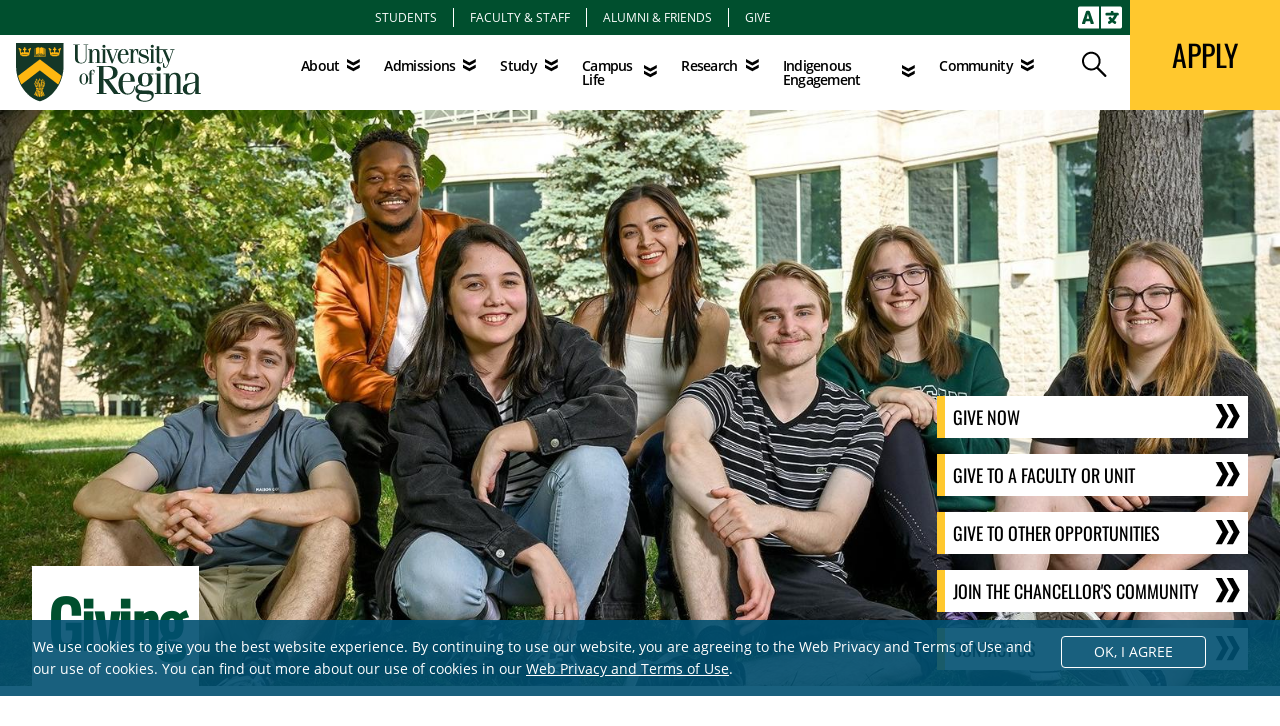

--- FILE ---
content_type: text/html; charset=UTF-8
request_url: https://www.uregina.ca/alumni-and-friends/giving/
body_size: 148375
content:
<!DOCTYPE html>
<html xmlns="http://www.w3.org/1999/xhtml" lang="en">
	<head>
		<meta charset="utf-8"/>
<title>Giving | University of Regina</title>
<meta content="True" name="HandheldFriendly"/>
<meta content="320" name="MobileOptimized"/>
<link href="/files/assets/css/app.css" rel="stylesheet"/> 
<link crossorigin="anonymous" href="https://cdnjs.cloudflare.com/ajax/libs/font-awesome/6.4.2/css/all.min.css" integrity="sha512-z3gLpd7yknf1YoNbCzqRKc4qyor8gaKU1qmn+CShxbuBusANI9QpRohGBreCFkKxLhei6S9CQXFEbbKuqLg0DA==" referrerpolicy="no-referrer" rel="stylesheet"/>
<meta content="width=device-width,initial-scale=1" name="viewport"/>
<link href="/files/assets/css/flickity.css" rel="stylesheet"/>
<script src="/files/assets/js/flickity.pkgd.min.js"></script>
<link href="/files/assets/css/lightbox.css" rel="stylesheet"/>
<link href="https://www.uregina.ca/alumni-and-friends/giving/index.html" rel="canonical"/>
<meta content="https://www.uregina.ca/alumni-and-friends/giving/index.html" property="og:url"/>
<meta content="University of Regina" property="og:site_name"/>
<meta content="Giving" property="og:title"/>
<meta content="website" property="og:type"/>
    <meta content="Your generosity is the greatest gift!" name="description"/>
    <meta content="Your generosity is the greatest gift!" property="og:description"/>
<meta content="https://www.uregina.ca/alumni-and-friends/giving/assets/images/heros/appeals/2024-spring-appeal-banner-3-1600x911.jpg" property="og:image"/>
<link crossorigin="" href="https://www.gstatic.com" rel="preconnect"/>
<link href="https://www.gstatic.com" rel="dns-prefetch"/>
<link crossorigin="" href="https://www.google-analytics.com" rel="preconnect"/>
<link href="https://www.google-analytics.com" rel="dns-prefetch"/>
<link crossorigin="" href="https://translate-pa.googleapis.com" rel="preconnect"/>
<link href="https://translate-pa.googleapis.com" rel="dns-prefetch"/>
<link crossorigin="" href="https://translate.googleapis.com" rel="preconnect"/>
<link href="https://translate.googleapis.com" rel="dns-prefetch"/>
<link crossorigin="" href="https://www.googletagmanager.com" rel="preconnect"/>
<link href="https://www.googletagmanager.com" rel="dns-prefetch"/>
<style>
@font-face {
font-family: "Open Sans";
src: url("/files/assets/fonts/opensans-light-webfont.woff2") format("woff2"),
url("/files/assets/fonts/opensans-light-webfont.woff") format("woff"),
url("/files/assets/fonts/opensans-light-webfont.ttf") format("truetype");
font-weight: 300;
font-style: normal;
font-display: swap;
}
@font-face {
font-family: "Open Sans";
src: url("/files/assets/fonts/opensans-lightitalic-webfont.woff2") format("woff2"),
url("/files/assets/fonts/opensans-lightitalic-webfont.woff") format("woff"),
url("/files/assets/fonts/opensans-lightitalic-webfont.ttf") format("truetype");
font-weight: 300;
font-style: italic;
font-display: swap;
}
@font-face {
font-family: "Open Sans";
src: url("/files/assets/fonts/opensans-regular-webfont.woff2") format("woff2"),
url("/files/assets/fonts/opensans-regular-webfont.woff") format("woff"),
url("/files/assets/fonts/opensans-regular-webfont.ttf") format("truetype");
font-weight: 400;
font-style: normal;
font-display: swap;
}
@font-face {
font-family: "Open Sans";
src: url("/files/assets/fonts/opensans-italic-webfont.woff2") format("woff2"),
url("/files/assets/fonts/opensans-italic-webfont.woff") format("woff"),
url("/files/assets/fonts/opensans-italic-webfont.ttf") format("truetype");
font-weight: 400;
font-style: italic;
font-display: swap;
}
@font-face {
font-family: "Open Sans";
src: url("/files/assets/fonts/opensans-semibold-webfont.woff2") format("woff2"),
url("/files/assets/fonts/opensans-semibold-webfont.woff") format("woff"),
url("/files/assets/fonts/opensans-semibold-webfont.ttf") format("truetype");
font-weight: 500;
font-style: normal;
font-display: swap;
}
@font-face {
font-family: "Open Sans";
src: url("/files/assets/fonts/opensans-semibolditalic-webfont.woff2") format("woff2"),
url("/files/assets/fonts/opensans-semibolditalic-webfont.woff") format("woff"),
url("/files/assets/fonts/opensans-semibolditalic-webfont.ttf") format("truetype");
font-weight: 500;
font-style: italic;
font-display: swap;
}
@font-face {
font-family: "Open Sans";
src: url("/files/assets/fonts/opensans-bold-webfont.woff2") format("woff2"),
url("/files/assets/fonts/opensans-bold-webfont.woff") format("woff"),
url("/files/assets/fonts/opensans-bold-webfont.ttf") format("truetype");
font-weight: 700;
font-style: normal;
font-display: swap;
}
@font-face {
font-family: "Open Sans";
src: url("/files/assets/fonts/opensans-bolditalic-webfont.woff2") format("woff2"),
url("/files/assets/fonts/opensans-bolditalic-webfont.woff") format("woff"),
url("/files/assets/fonts/opensans-bolditalic-webfont.ttf") format("truetype");
font-weight: 700;
font-style: italic;
font-display: swap;
}
@font-face {
font-family: "Oswald";
src: url("/files/assets/fonts/oswald-variablefont_wght-webfont.woff2") format("woff2"),
url("/files/assets/fonts/oswald-variablefont_wght-webfont.woff") format("woff"),
url("/files/assets/fonts/oswald-variablefont_wght-webfont.ttf") format("truetype");
font-style: normal;
font-display: swap;
}
@font-face {
font-family: "Oswald";
src: url("/files/assets/fonts/oswald-regular.woff2") format("woff2"),
url("/files/assets/fonts/oswald-regular.woff") format("woff"),
url("/files/assets/fonts/oswald-regular.ttf") format("truetype");
font-style: 700;
font-display: swap;
}
@font-face {
font-family: "Just Lovely Slanted";
src: url("/files/assets/fonts/just-lovely_slanted.woff2") format("woff2"),
url("/files/assets/fonts/just-lovely_slanted.woff") format("woff"),
url("/files/assets/fonts/just-lovely_slanted.ttf") format("truetype");
font-style: normal;
font-display: swap;
}
</style>

<script>(function(w,d,s,l,i){w[l]=w[l]||[];w[l].push({'gtm.start':
new Date().getTime(),event:'gtm.js'});var f=d.getElementsByTagName(s)[0],
j=d.createElement(s),dl=l!='dataLayer'?'&amp;l='+l:' ';j.async=true;j.src=
'https://www.googletagmanager.com/gtm.js?id='+i+dl;f.parentNode.insertBefore(j,f);
})(window,document,'script','dataLayer','GTM-M848DL9');</script>

		
		
        
<meta name="urtag" content="MTguMjIyLjkwLjE0fDIwMjYtMDEtMjFUMjI6MDk6MjAtMDY6MDA=" />

	</head>
	
<body class="">

<nav aria-label="Skip Navigation" class="tw-sr-only">
    <ul class="uor-list-reset">
        <li>
            <a href="#main_content_wrapper">Skip to main content</a>
        </li>
    </ul>
</nav>



		

<header class="uor-header" id="uor-header">
<nav aria-label="Audience Navigation" class="uor-audience tw-bg-green">
<ul class="uor-list-reset tw-flex tw-text-xs tw-justify-center tw-divide-x tw-divide-white tw-py-2">
    <li class="tw-px-4 hover:tw-bg-white hover:tw-bg-opacity-20"><a class="tw-text-white tw-uppercase tw-no-underline uor-link-reset audienceLink" href="https://www.uregina.ca/students/">Students</a></li>
    <li class="tw-px-4 hover:tw-bg-white hover:tw-bg-opacity-20"><a class="tw-text-white tw-uppercase tw-no-underline uor-link-reset audienceLink" href="https://ursource.uregina.ca/" rel="noopener" target="_blank">Faculty &amp; Staff</a></li>
    <li class="tw-px-4 hover:tw-bg-white hover:tw-bg-opacity-20"><a class="tw-text-white tw-uppercase tw-no-underline uor-link-reset audienceLink" href="https://www.uregina.ca/alumni-and-friends/" rel="noopener">Alumni &amp; Friends</a></li>
    <li class="tw-px-4 hover:tw-bg-white hover:tw-bg-opacity-20"><a class="tw-text-white tw-uppercase tw-no-underline uor-link-reset audienceLink" href="https://www.uregina.ca/alumni-and-friends/giving" rel="noopener">Give</a></li>
</ul>
<div class="google-translate-desktop tw-inline-block tw-absolute tw-right-0 tw-top-0 tw-p-0 tw-text-white tw-cursor-pointer">
	<svg xmlns="http://www.w3.org/2000/svg" aria-hidden="true" aria-labelledby="translateTitle" class="tw-text-white tw-w-11 tw-m-0 tw-mx-2" data-icon="language" data-prefix="fas" focusable="false" id="uor-switch-language" role="img" viewBox="0 0 640 512">
		<title id="translateTitle" lang="en">Choose Language Translation</title>
		<path class="tw-fill-current" d="M152.1 236.2c-3.5-12.1-7.8-33.2-7.8-33.2h-.5s-4.3 21.1-7.8 33.2l-11.1 37.5H163zM616 96H336v320h280c13.3 0 24-10.7 24-24V120c0-13.3-10.7-24-24-24zm-24 120c0 6.6-5.4 12-12 12h-11.4c-6.9 23.6-21.7 47.4-42.7 69.9 8.4 6.4 17.1 12.5 26.1 18 5.5 3.4 7.3 10.5 4.1 16.2l-7.9 13.9c-3.4 5.9-10.9 7.8-16.7 4.3-12.6-7.8-24.5-16.1-35.4-24.9-10.9 8.7-22.7 17.1-35.4 24.9-5.8 3.5-13.3 1.6-16.7-4.3l-7.9-13.9c-3.2-5.6-1.4-12.8 4.2-16.2 9.3-5.7 18-11.7 26.1-18-7.9-8.4-14.9-17-21-25.7-4-5.7-2.2-13.6 3.7-17.1l6.5-3.9 7.3-4.3c5.4-3.2 12.4-1.7 16 3.4 5 7 10.8 14 17.4 20.9 13.5-14.2 23.8-28.9 30-43.2H412c-6.6 0-12-5.4-12-12v-16c0-6.6 5.4-12 12-12h64v-16c0-6.6 5.4-12 12-12h16c6.6 0 12 5.4 12 12v16h64c6.6 0 12 5.4 12 12zM0 120v272c0 13.3 10.7 24 24 24h280V96H24c-13.3 0-24 10.7-24 24zm58.9 216.1L116.4 167c1.7-4.9 6.2-8.1 11.4-8.1h32.5c5.1 0 9.7 3.3 11.4 8.1l57.5 169.1c2.6 7.8-3.1 15.9-11.4 15.9h-22.9a12 12 0 0 1-11.5-8.6l-9.4-31.9h-60.2l-9.1 31.8c-1.5 5.1-6.2 8.7-11.5 8.7H70.3c-8.2 0-14-8.1-11.4-15.9z"/>
	</svg>
</div>
<div class="tw-hidden" id="google-translate-container"></div>
</nav>
<div class="uor-nav-wrapper">
	<a class="uor-logo-wrapper logo-50th" href="/">
						
				<svg xmlns="http://www.w3.org/2000/svg" class="tw-h-auto" id="uor-full-logo" viewbox="0 0 357 114"><title id="uor-full-logo" lang="en">University of Regina Logo</title><g fill="none" fill-rule="nonzero"> <g id="uor-logo-shield"> <path d="M91.965 0H0v.787c0 .358.143 34.281 0 43.657A80.729 80.729 0 009.375 81.8c6.441 10.592 17.176 25.407 36.285 30.846h.429c9.232-2.648 23.045-8.731 36.428-30.917a80.658 80.658 0 009.375-37.359c-.143-9.519 0-43.3 0-43.657L91.965 0z" fill="#143727"/> <path d="M87.957 63.481L46.018 31.562 4.079 63.481v.215a78.15 78.15 0 002.362 7.658 63.411 63.411 0 004.008 8.874l35.569-27.41L81.444 80.3h.072l.573-.93a80.729 80.729 0 005.869-15.888l-.001-.001z" fill="#FFB711"/> <g fill="#FFB711"> <path d="M41.081 21.113a4.724 4.724 0 012.147-.644c.852 0 1.68.276 2.362.787V9.375a3.435 3.435 0 00-2.429-1.144 4.223 4.223 0 00-2.362.644 3.65 3.65 0 01-2.433.286v11.88a2.075 2.075 0 001.574.5c.41-.052.802-.199 1.145-.429l-.004.001z"/> <path d="M37.788 22.113a3.221 3.221 0 002 .5 3.722 3.722 0 001.145-.358 5.94 5.94 0 012.219-.5 3.006 3.006 0 012.147.716h.072l.286-.5a3.793 3.793 0 00-2.362-.859 4.223 4.223 0 00-2 .644c-.411.253-.878.4-1.36.429a2.5 2.5 0 01-1.789-.5l-.358.428zM50.957 21.113a2.5 2.5 0 001.145.358 2.076 2.076 0 001.575-.5V9.231a3.65 3.65 0 01-2.433-.286 4.437 4.437 0 00-2.362-.716 3.507 3.507 0 00-2.434 1.219v11.737a3.936 3.936 0 012.362-.787c.763.061 1.5.307 2.147.716v-.001z"/> <path d="M34.997 10.879v14.313h9.519v-.285a1.431 1.431 0 01-.072-.358v-.142h-8.517v-13.6l-.93.072z"/> <path d="M36.714 10.879v11.957l.143-.215V10.736zM47.521 26.481h9.876v-.859H47.092a1.646 1.646 0 01-2.147 0H34.639v.716h9.876c.35.465.921.71 1.5.644a1.575 1.575 0 001.5-.5l.006-.001zM47.45 25.193h9.59V10.879h-.93v13.6h-8.588v.143c-.002.146-.026.29-.072.429v.142zM36.715 23.69h7.515l.358-.143a3.435 3.435 0 00-2-.5 7.658 7.658 0 00-2 .286c-.394.127-.803.2-1.217.215a4.366 4.366 0 01-2.29-.429l-.429.573.063-.002z"/> <path d="M46.377 21.898l.286.5h.072a3.006 3.006 0 012.147-.716 6.012 6.012 0 012.219.5c.36.18.746.301 1.145.358a3.221 3.221 0 002-.5l-.429-.573a2.5 2.5 0 01-1.789.5 2.934 2.934 0 01-1.36-.429 4.222 4.222 0 00-2-.644 3.722 3.722 0 00-2.362.859l.071.145zM46.019 22.687a4.079 4.079 0 01-1.074 1.431 1 1 0 00-.072.429 1.217 1.217 0 002.362 0 1 1 0 00-.143-.429 4.294 4.294 0 01-1-1.431h-.073zM37.645 21.542l.286-.5V9.519l-.286.358zM39.362 23.332l1.145-.215a7.8 7.8 0 012-.358 3.722 3.722 0 012.219.573l.429-.644a2.791 2.791 0 00-2-.716 5.8 5.8 0 00-2.075.5 3.865 3.865 0 01-1.288.358 3.507 3.507 0 01-2.147-.5l-.43.572c.664.333 1.406.48 2.147.429v.001zM37.072 22.258l.286-.429V10.091l-.286.358zM52.602 23.547a4.509 4.509 0 01-1.217-.215 7.658 7.658 0 00-2-.286 3.507 3.507 0 00-2 .5l.358.215h7.586l-.429-.573c-.72.325-1.514.45-2.298.359zM55.179 22.616l.143.215V10.879l-.143-.143zM54.607 21.828l.286.429V10.449l-.286-.358z"/> <path d="M52.245 22.831a3.865 3.865 0 01-1.288-.358 5.8 5.8 0 00-2.075-.5 2.791 2.791 0 00-2 .716l.429.644a3.65 3.65 0 012.219-.573 7.8 7.8 0 012 .358l1.145.215a4.151 4.151 0 002.147-.429l-.429-.573a3.507 3.507 0 01-2.148.5zM54.034 21.041l.358.5V9.877l-.358-.358z"/> </g> <g fill="#FFB711"> <path d="M25.193 24.405c-.716-.429-2.863-1.288-8.23-1.288-5.367 0-7.515.859-8.23 1.288.716.429 2.863 1.288 8.23 1.288 5.367 0 7.514-.858 8.23-1.288z"/> <path d="M27.339 14.385l.143-.787.143-.787a1.861 1.861 0 001.5-1.646 1.5 1.5 0 00-2.863-.644c-.097.2-.146.421-.143.644v.215a1.718 1.718 0 00-.787-.215h-.065l-.787.215c-.258.136-.48.332-.644.573a1.813 1.813 0 001.217 2.72v1.429c-.072 1.789-.716 2.362-1.288 2.5h-.358c-.5 0-1.145-.286-2-1.5a3.006 3.006 0 01-2.075 1.288h-.429c-.644-.215-1.074-1-1.074-2.147a6.87 6.87 0 010-.859v-1.5h.072l.429.143h.429c.276-.004.547-.078.787-.215a1.5 1.5 0 00.5-.573 1.517 1.517 0 00-.644-2.075 1.718 1.718 0 00-.787-.143l-.859.143c.176-.217.32-.458.429-.716.127-.244.2-.512.215-.787a1.36 1.36 0 00-.143-.573l-.143-.215a1.574 1.574 0 00-.644-.429l-.723-.142-.716.143a1.575 1.575 0 00-.644.429l-.143.215a1.36 1.36 0 00-.143.573c.015.275.088.543.215.787.108.258.253.499.429.716l-.859-.143c-.27-.015-.54.034-.787.143a1.517 1.517 0 00-.644 2.075 1.5 1.5 0 00.5.573c.24.137.51.21.787.215h.358l.5-.143h.072v2.362c0 .286-.429 1.932-1.074 2.147h-.431a3.006 3.006 0 01-1.5-1.217c-.859 1.145-1.5 1.5-2 1.5h-.358c-.573-.143-1.217-.716-1.36-2.648v-1.427a1.813 1.813 0 001.217-2.72 1.789 1.789 0 00-.644-.573l-.787-.215h-.072a1.718 1.718 0 00-.787.215v-.215a1.431 1.431 0 00-.143-.644 1.5 1.5 0 00-2.863.644 1.861 1.861 0 001.575 1.718l.143.787.143.787 1.718 9.161c1.074-.573 3.435-1.288 8.517-1.288 5.224 0 7.586.787 8.588 1.36l.573-3.077 1.212-6.157z"/> </g> <g fill="#FFB711"> <path d="M83.091 24.405c-.716-.429-2.863-1.288-8.23-1.288-5.367 0-7.515.859-8.23 1.288.716.429 2.863 1.288 8.23 1.288 5.367 0 7.442-.858 8.23-1.288z"/> <path d="M85.237 14.385l.143-.787.143-.787a1.861 1.861 0 001.5-1.646 1.5 1.5 0 00-2.863-.644c-.097.2-.146.421-.143.644v.215a1.718 1.718 0 00-.787-.215h-.065l-.787.215c-.258.136-.48.332-.644.573a1.813 1.813 0 001.217 2.72v1.429c-.143 1.861-.787 2.433-1.36 2.648h-.358c-.5 0-1.145-.286-2-1.5a3.006 3.006 0 01-2.075 1.288h-.429c-.644-.215-1.074-1-1.074-2.147a6.872 6.872 0 010-.859v-1.648h.072l.429.143h.429c.276-.004.547-.078.787-.215a1.5 1.5 0 00.5-.573 1.517 1.517 0 00-.644-2.075 1.718 1.718 0 00-.787-.143l-.859.143c.176-.217.32-.458.429-.716.127-.244.2-.512.215-.787a1.36 1.36 0 00-.143-.573l-.143-.215a1.575 1.575 0 00-.644-.429l-.716-.143-.716.143a1.574 1.574 0 00-.644.429l-.143.215a1.36 1.36 0 00-.143.573c.015.275.088.543.215.787.108.258.253.499.429.716l-.859-.143c-.27-.015-.54.034-.787.143a1.517 1.517 0 00-.644 2.075 1.5 1.5 0 00.5.573c.24.137.51.21.787.215h.358l.5-.143h.072v2.362c0 .286-.429 1.932-1.074 2.147h-.429a3.006 3.006 0 01-1.5-1.217c-.859 1.145-1.5 1.5-2 1.5h-.358c-.573-.143-1.217-.716-1.36-2.648v-1.426a1.813 1.813 0 001.217-2.72 1.789 1.789 0 00-.644-.573l-.787-.215a1.718 1.718 0 00-.787.215v-.215a1.431 1.431 0 00-.143-.644 1.5 1.5 0 00-2.863.644c.08.82.69 1.49 1.5 1.646l.143.859.143.787 1.718 9.161c1.074-.573 3.435-1.288 8.517-1.288 5.224 0 7.586.787 8.588 1.36l.573-3.077 1.278-6.157z"/> </g> <path d="M38.933 90.963c-.143 1.932-3.364 8.016-3.435 8.087a1.36 1.36 0 00.215 1.5c.34.226.737.35 1.145.358h.215c.286-.716 2.648-7.658 2.791-8.23a.429.429 0 11.787.215c0 .072-2.433 7.515-2.934 8.445.104.376.365.689.716.859l.93.143h.573c.286-.644 1.217-5.725 1.575-7.443l.286-1.431a.429.429 0 11.787.215l-.215 1.288v.143c-1 5.511-1.36 7.085-1.646 7.658.246.341.598.593 1 .716h.573a2 2 0 001.074-.215c.143-1 .716-8.373.716-9.018a.43.43 0 01.859 0c0 .5-.5 7.658-.716 9.161a2.863 2.863 0 001.575.573 1.932 1.932 0 001.217-.716c-.072-1.288-.644-7.8-.644-8.23a.429.429 0 01.358-.429h.286a.429.429 0 01.143.286c0 .072.644 6.441.644 8.3a2.29 2.29 0 001.217.429c.482-.04.935-.242 1.288-.573-.072-.573-.787-3.793-1-4.723a.429.429 0 01.286-.5h.286l.215.286s.93 3.578 1.074 4.8c.304.09.626.09.93 0 .403-.127.738-.41.93-.787-.072-.286-.859-2.576-3.364-9.232h-.072a.43.43 0 010-.286l.215-.215a.429.429 0 01.5.215h.072c1.932 5.153 3.077 8.23 3.292 9.232.324.014.645-.06.93-.215.277-.187.48-.466.573-.787-.358-.787-3.149-7.515-3.936-9.8a13.526 13.526 0 01-3.149.358c.183.945.496 1.86.93 2.72-2.5.143-4.509-2.648-4.509-2.648a42.653 42.653 0 01-5.511-.5c-.787-.155-.072-.224-.072-.009z" fill="#FFB711"/> <g fill="#FFB711"> <path d="M48.524 87.456s.429.644-.215 2.934c.862-.017 1.723-.09 2.576-.215l.429-.215c.312-.179.6-.395.859-.644.1-.153.173-.322.215-.5.013-.23.087-.452.215-.644.225-.3.394-.64.5-1 0 0 .215-.358-.5-.286l-1.145.215s-.501.355-2.934.355zM46.376 89.532l-.787-2.219c-.17-.51-.69-.815-1.217-.716 0 0-.93.286-.143 1.145a2 2 0 01.429 1.074s0 2.362 3.149 4.008a5.081 5.081 0 01-.286-3.006s1-2.863-.93-3.435c0 0-.644-.286-.358.358a2 2 0 01.143 1.074v1.717zM43.084 87.17l-4.294-.716-.644-.143s-.286-.072-.143.215l.143.286.644 1a.93.93 0 01-.072 1s-1.074 1 1.074 1.145c0 0 3.722.429 4.366.358a6.8 6.8 0 01-.358-1.5 1.789 1.789 0 00-.358-.787 1.718 1.718 0 01-.358-.859v.001z"/> </g> <g fill="#FFB711"> <path d="M42.225 85.167a.254.254 0 00-.143-.215h-.215l-1.217 1 1.36.215c.172-.304.247-.653.215-1zM40.293 79.369h.072l-.716.286a1 1 0 01.143.716l.215-.143a.859.859 0 01.286-.859zM52.46 73.859c-.072.072 0 .358.072.5l.93 1.646-1.217-.5a.526.526 0 00-.429-.072c-.072 0 .072.286.143.358l1.288 1.575-1.36-.429c0 .143-.215.286-.286.358a.742.742 0 01.573.429c.072.215-.358.93-.5 1.074a.644.644 0 01.358.787h.569c0-.143-.215-.787.072-1.074a.787.787 0 01.787-.143c0-.143-.072-1.074.286-1.288.358-.214.429-.072.787.143l.716-.429a1.5 1.5 0 01.5-.429c-.429-.429-2.075.143-2.147.143l1.861-1.431c.215-.215.215-.358.215-.358h-.427l-.716.286v-1.861L54.392 73h-.215c-.143.286-.644 1.574-.644 1.574l-.716-.429c-.216-.358-.286-.358-.357-.286zM45.088 74.86h.358v-.429zM44.516 71.783c.358 0 .573.072.644.286a3.432 3.432 0 01-.358 1.217h.143a.93.93 0 01.5.358l.358-3.077.429 3.793.429-.286c-.358-.429-.5-.787-.429-1 .071-.213.573-.429.716-.429a1.431 1.431 0 01-.358-1.288l-.644.143.787-.859c.859-.787.859-1.074.859-1.145h-.142a2.29 2.29 0 00-1 .5 2.362 2.362 0 01-.215-.644 6.8 6.8 0 00-.143-1c-.071-.143-.143-.215-.215-.215a.323.323 0 00-.215.215l-.143.859c-.056.29-.128.577-.215.859-.859-.573-1.074-.5-1.145-.5-.072.143.358.716.358.716l1 1.288-1.074-.358c-.5-.072-.644-.072-.644 0 .21.223.451.414.717.567zM39.649 72.213a9.877 9.877 0 00-1.646-.5c.254.364.425.78.5 1.217.143-.072.93-.429 1.217-.143.287.286.215.644-.072 1.36h.072a.93.93 0 01.716.215c.1.147.127.331.072.5h.286a1.086 1.086 0 01-.358-1c.143-.429.286-.358.716-.5l-.143-.215-.93.143.716-.644a.716.716 0 01.072-.573c.21-.2.505-.28.787-.215a.543.543 0 00.143-.286c0-.071-.143-.071-.429 0-.5.158-.98.374-1.431.644l1.288-1.789c.072-.143.215-.429.143-.5 0 0-.358-.072-1.074.573a5.01 5.01 0 01-.358-1.145 3.149 3.149 0 00-.215-.649h-.358c0 .072-.072.573-.072 1.074.01.27-.039.538-.143.787a2.075 2.075 0 00-1.074-.358h-.071v.143a7.872 7.872 0 001.646 1.861z"/> <path d="M37.43 76.65a4.294 4.294 0 00-1.217.215l.573.358c.286-.215.573-.286.787-.143.214.143.358 1.074.358 1.288a.787.787 0 01.787.072c.286.286.215.859.215 1.074h.215l.93-.787a.5.5 0 010-.358.644.644 0 01.429-.286l-.286-.286-1.575.429 1.431-1.217c0-.072-.072-.286.358-.5-.072-.072-.215-.072-.787.072l-1.431.358 1.217-1.145h.076c.2-.17.348-.394.429-.644 0 0-.143-.072-.644.143l-1.217.644.93-1.431s.358-.573.286-.787c0 0-.215-.072-.644.286l-.358.358a3.363 3.363 0 01-.358-.787 5.941 5.941 0 00-.358-.93h-.358a5.8 5.8 0 000 1.145c.025.241 0 .485-.072.716-.072-.072-.93-.5-1.145-.286 0 .072 0 .358.93.93l1 .716-1.288-.143c-.143 0-.573 0-.644.143-.071.143 0 .143.143.286l1.288.497zM56.754 78.793h-.072c-.143-.143-1.074 0-1.074 0l.5-1.789v-.211h-.143c-.43.462-.813.964-1.145 1.5l-.358-.5c-.143-.215-.215-.286-.286-.286h-.072c-.143.072-.072.573-.072.573l.286 1.646-.787-.787c-.215-.143-.286-.215-.358-.143-.072.072-.072.429 0 .429l.644 1.574-.93-.644c-.215-.143-.429-.143-.5-.072-.071.071.072.716.072.787l.859 1.5-1.288-.93-.358-.143H51.6c-.143.143.072.716.072.716l.644 1.574-1.074-.93h-.215c-.143.143-.072.5-.072.573l1 1.646-1.217-.787-.358-.143c-.072.072 0 .358.072.5l.93 1.5-1.431-.787h-.215a.353.353 0 00-.072.215c-.048.395.027.795.215 1.145h.072l.787-.143a3.741 3.741 0 012.5-.286c.644-.215.787-.358.787-.429 0-.071-.358-.215-.358-.215l-1.431-.358 2-.358c.215-.072.286-.143.286-.286s-.358-.215-.358-.215l-1.861-.286 2.433-.429c.358-.143.573-.286.573-.429 0-.143-.286-.286-.286-.286l-1.431-.5 1.861-.286c.215-.072.358-.143.358-.215 0-.072-.286-.286-.286-.286l-1.5-.573 1.932-.429c.143-.072.286-.143.286-.215 0-.072-.358-.215-.358-.215l-1.36-.215 1.575-.644c.582-.281.654-.428.654-.428zM47.736 86.025l.286.286c.215-.215.286-.358.215-.429-.072-.071-.429.143-.501.143zM48.242 84.666c-.072-.072-.286-.072-.358-.072l-1.932.286a9.877 9.877 0 002.075-1.288c.143-.143.143-.215.143-.286h-.215l-2.433.573 1.785-1.073c1-.573.93-.93.93-1h-.072a.93.93 0 00-.573 0l-1.646.215 2-1.145c.143-.143.215-.215.143-.286a.43.43 0 00-.286-.072l-2 .143 1.288-.787c.716-.429.859-.716.859-.787a.072.072 0 000-.072c-.215-.286-2.075.5-2.075.5l1.217-1.217c.5-.5.573-.716.5-.787h-.143c-.362.103-.7.272-1 .5l-.286-1.5c-.072-.286-.143-.5-.215-.5h-.072c-.215 0-.286 1.217-.286 1.217-.047.292-.118.58-.215.859-.716-.573-1.074-.5-1.145-.5-.072.072.143.429.215.5l1.36 1.574-1.431-.5c-.5-.143-.573 0-.573 0a2.3 2.3 0 00.215.358l1.5 1.217c-1.646-.358-1.932-.072-1.932-.072l.286.5 1.932 1.074.215.143-2.075-.358c-.429-.072-.5 0-.5.072a.578.578 0 00.358.5l1.646 1.36-1.145-.358h-.359a.605.605 0 00-.429.143c-.072.072.286.5.358.5l2 1.217-2-.358h-.358c-.072.072.143.286.215.358l1.646.93c.5-.716 1.5-.286 1.5-.286.39-.186.752-.427 1.074-.716.218-.505.361-.648.294-.719zM43.729 85.882h-.143a.143.143 0 000 .143l.215-.215h-.072v.072z"/> <path d="M41.509 83.878l-.358.143-1.217 1 .93-1.789a.962.962 0 00-.143-.573h-.215l-1.36 1.646.859-2.29c0-.072.215-.573.072-.716h-.072l-.358.143-1.145.859.716-1.431s.215-.644.072-.787c-.143-.143-.286-.072-.5.072l-.93.716.5-1.646c0-.072.072-.358-.072-.429-.144-.071-.215 0-.358.143l-.787 1 .215-1.789s.072-.573-.072-.644a.716.716 0 00-.286.286l-.286.573a9.8 9.8 0 00-1.217-1.431h-.143v.215l.573 1.718c-.215 0-1.145-.072-1.145.143 0 .072.143.215.573.358l1.861.644-1.575.215c-.072 0-.358.072-.358.215 0 .143.072.143.358.215l2.075.215-1.5.716s-.286.143-.215.286c.071.143.143.215.429.286l2.362.143-1.861.573c-.072 0-.358.143-.358.286s.215.286.644.429l1.789.215-1.217.5a.758.758 0 00-.429.286c-.072.143.143.143.358.215l2.147.215-1.217.429 1.932.358.859-1.575c.07.002.143-.356.07-.356z"/> <path d="M42.941 81.588a.716.716 0 01.429-.573 1.36 1.36 0 01-.286-1.074c.1-.235.32-.399.573-.429a1.5 1.5 0 01-.358-.573l-.787.215.787-.573a.787.787 0 01.716-.5 1.288 1.288 0 01-.358-1.074h-.358l.647-.353h.215l.716-.358c.072-.072.358-.286.358-.429 0-.143-.143-.143-.429-.143l-1.861.143c.62-.371 1.216-.777 1.789-1.217a.954.954 0 00.215-.358c0-.071-.143-.071-.429 0l-.716.286-.787.358 1.431-1.646s.286-.358.215-.5c-.071-.142-.143-.072-.5.072a1.718 1.718 0 00-.644.358c-.151-.39-.248-.8-.286-1.217a1.789 1.789 0 00-.143-.644h-.286c-.066.355-.114.714-.143 1.074-.027.273-.1.539-.215.787a2.219 2.219 0 00-1-.5h-.143c0 .072-.072.358.859 1.145l.859.93-1.5-.5s-.5-.143-.573 0c-.073.143 0 .215.358.5l1.217 1h-1.3c-.072 0-.429 0-.5.215-.071.215.072.358.429.573l2.075 1.071-2.147-.286s-.429-.072-.5.072c-.071.144.072.215.286.429l.644.5.859.644-1.217-.215c-.143 0-.5 0-.573.143-.073.143.072.286.358.5l1.861 1.074-1.932-.286h-.072c-.072 0-.286 0-.358.072-.072.072 0 .143.286.286l1.789 1-2-.143c.058.26.058.528 0 .787a.573.573 0 01.5.143 1.5 1.5 0 01.286 1.074h.072a.573.573 0 01.5.215c.17.278.222.613.143.93.225 0 .438.106.573.286a2.29 2.29 0 01.072 1.646h.286a1 1 0 010-.644l.286-.286a1.288 1.288 0 01-.286-1.145.573.573 0 01.358-.429 1.431 1.431 0 01-.286-1.074.644.644 0 01.429-.358 1.431 1.431 0 01-.503-1.001zM50.809 71.211a.644.644 0 01.5.286c.143.286 0 .716-.358 1.217.29.029.554.186.716.429.143.286-.072.644-.429 1.074.3.06.575.21.787.429a1.36 1.36 0 01.072-1.36c.394-.115.82-.035 1.145.215v-.286a2.147 2.147 0 00-1.074-.072l.358-.286.859-.573c.072-.072.215-.215.143-.286h-.358l-1.646.358 1.646-1.431c.072-.072.286-.286.215-.429-.071-.143-.143-.072-.429 0l-.644.358-.215-1.789s-.072-.215-.143-.215l-.215.143-.573 1.646a2 2 0 00-.859-.573h-.215c-.072.072 0 .143.072.215.163.343.381.657.645.93z"/> <path d="M51.815 80.658l-2.648.358 1.861-1.078c.429-.286.429-.429.429-.5 0-.071-.358-.143-.429-.072l-1.789.286 1.861-1.145c.358-.286.358-.429.358-.429a.82.82 0 00-.429 0l-2.362.429 2.219-1.288c.429-.358.644-.573.573-.716-.071-.143-.429-.072-.5-.072l-1.431.215 1.575-1.074c.215-.143.286-.286.286-.358 0-.072-.286-.143-.358-.143l-1.789.143 1.574-1.074c.192-.117.342-.292.429-.5 0-.072-.5-.072-.644 0l-1.36.573 1.36-1.575c.286-.286.429-.5.358-.573h-.072l-.644.215-.429.286-.429-1.789-.143-.143c-.072 0-.143.215-.143.215l-.358 1.646-.644-.286c-.286-.143-.429-.072-.429-.072s.143.358.215.5l1.217 1.574-.93-.358c-.5-.143-.787-.215-.859-.143-.072.072.143.358.215.429l1.431 1.217c-1.145-.215-1.718-.215-1.789-.072-.071.143.5.573.5.573l1.789.93-2.29-.286v.437c.716-.215 1.145-.143 1.288.072a.787.787 0 01-.072.787l.5.358h-.93l-.143.286a.93.93 0 01.644.358h.072c.058.193.031.4-.072.573v.143l.5.358-.716-.143v.143c.275.02.52.183.644.429.143.358-.215.859-.286 1a.716.716 0 01.429.5c.072.429-.429.93-.5 1.074a.644.644 0 01.5.358c.143.429-.286.93-.358 1.074a.573.573 0 01.429.358c.01.36-.149.704-.429.93a.5.5 0 01.358.286c-.04.27-.166.521-.358.716h.644a2.362 2.362 0 01-.072-1.718.716.716 0 01.573-.358c-.1-.307-.075-.642.072-.93a.644.644 0 01.5-.215 1.5 1.5 0 01.215-1.074.573.573 0 01.429-.143h.072c-.14-.344-.14-.73 0-1.074a.859.859 0 01.644-.358l.071-.07z"/> </g> </g> <g id="uor-logo-words"> <g fill="#143727"> <path d="M123.097 2.72v1.145h-3.724v26.194c0 6.37 3.578 8.373 6.871 8.373 4.938 0 8.445-3.364 8.445-8.731V3.865h-4.652V2.72h9.236v1.145h-3.15v25.836c0 6.012-4.008 9.8-10.091 9.8-8.445 0-12.31-3.507-12.31-10.735V3.865h-3.149V2.72h12.524zM139.415 12.31h7.3v3.507h.072a8.23 8.23 0 017.3-4.366c4.079 0 7.014 2 7.014 7.658v18.464h2.791v1.145h-10.736v-1.145h3.006V18.465c0-3.865-1.217-5.153-3.65-5.153s-5.511 2.5-5.511 7.873v16.388h3.006v1.145h-10.735v-1.145h2.791V13.451h-2.791l.143-1.141zM169.76 3.436a2.863 2.863 0 012.934 3.006 2.97 2.97 0 01-5.94 0 2.863 2.863 0 012.934-2.934m2.434 34.137h2.5v1.145h-9.8v-1.216h2.5V13.455h-2.5V12.31h7.372l-.072 25.335z"/> </g> <path d="M172.98 12.31h11.308v1.145h-4.008l6.871 19.467h.072l6.942-19.467h-4.151V12.31h7.8v1.145h-2.075l-9.232 25.478h-2.147l-9.232-25.478h-2.148zM211.77 21.9v-2.076c0-5.224-1.718-7.228-4.437-7.228-2.719 0-5.153 3.221-5.582 9.232l10.019.072zm-10.02 1.145c-.06.523-.084 1.049-.072 1.575 0 10.02 2.5 13.526 6.441 13.526s7.586-2.791 8.087-9.232h1.145c-.286 7.157-4.437 10.735-9.8 10.735-6.584 0-11.308-5.725-11.308-14.027s5.007-14.028 11.162-14.028c6.155 0 9.733 4.151 9.733 11.522l-15.388-.071zM221.36 13.454h-2.791v-1.145h7.586v3.865h.072c1.073-3.006 2.934-4.652 6.3-4.652a9.519 9.519 0 013.578.93v10.163h-1.145l-1.791-5.368c-.93-2.791-1.431-3.936-2.72-3.936-1.289 0-4.223 3.865-4.223 8.517v15.745h3.507v1.149h-11.164v-1.149h2.791V13.454zM238.537 28.122c1.861 8.731 2.934 10.306 7.586 10.306s7.085-2.075 7.085-5.869c0-5.01-16.1-3.936-16.1-12.739 0-5.224 4.223-8.3 10.163-8.3a16.533 16.533 0 017.515 1.789v8.373h-1.431c-2.219-7.729-2.791-9.018-6.513-9.018s-6.37 1.789-6.37 4.652c0 6.584 16.1 4.294 16.1 13.383 0 5.3-4.58 8.874-10.807 8.874a18.321 18.321 0 01-8.66-2.29v-9.161h1.432zM262.941 3.437a2.863 2.863 0 013.006 3 2.97 2.97 0 11-5.94 0 2.863 2.863 0 012.934-2.934m2.433 34.138h2.5v1.145h-9.871v-1.212h2.5V13.455h-2.5V12.31h7.371v25.331zM268.167 12.309h3.292V6.083h4.867v6.226h6.012v1.145h-6.013v21.4c0 2 .859 2.791 2.791 2.791s3.507-1.36 3.507-5.224v-4.08h1.145v3.865c0 5.511-2.29 7.372-6.584 7.372s-5.8-2-5.8-6.226v-19.9h-3.289l.072-1.143z" fill="#143727"/> <path d="M281.263 12.31h11.093v1.145h-3.865l7.586 18.178 6.226-18.178h-4.509V12.31h8.3v1.145h-2.362l-9.447 27.411c-2 5.8-3.578 6.942-6.584 6.942s-3.221-.5-3.936-1.217v-8.159h1.145l1.431 5.01c.716 2.72 1.575 3.149 2.362 3.149 2.075 0 3.722-3.578 5.01-8.087l-10.45-25.049h-2V12.31zM168.83 69.707h4.652c9.3 0 13.884-4.509 13.884-12.31 0-5.511-2.72-11.379-11.379-11.379h-7.157v23.689zm-13.169 28.842v-1.717h4.723V46.09h-4.723v-1.718h22.759c13.169 0 17.749 6.3 17.749 13.1s-5.94 12.811-17.248 13.526l18.608 25.836h3.865v1.718h-12.31l-19.9-27.554h-.286v25.834h5.94v1.718l-19.177-.001z" fill="#143727"/> <path d="M221.074 73.214v-3.073c0-7.8-2.576-10.878-6.656-10.878s-7.729 4.867-8.373 13.956l15.029-.005zm-15.1 1.718c-.072.787-.072 1.575-.072 2.362 0 15.1 3.793 20.4 9.733 20.4s11.451-4.223 12.238-13.956h1.718c-.358 10.807-6.727 16.1-14.743 16.1-9.948 0-17.1-8.588-17.1-21.184 0-12.596 7.581-21.113 16.814-21.113s14.671 6.226 14.671 17.391h-23.259zM249.415 82.232c4.079 0 6.3-2.362 6.3-11.522s-2.219-11.522-6.3-11.522c-4.081 0-6.3 2.362-6.3 11.522s1.575 11.522 6.3 11.522m-1.074 29.486c8.159 0 13.455-4.079 13.455-8.159 0-3.006-1.36-4.509-7.228-4.724l-14.743-.286c-1.861 1.074-2.791 3.435-2.791 5.725 0 3.507 4.223 7.443 11.308 7.443m16.89-50.742h-5.94v.143c2.791 1.932 4.223 5.94 4.223 9.662 0 7.443-5.8 13.24-13.956 13.24-8.156 0-8.588-2.791-9.733-2.791-2.362 0-5.511 2.362-5.511 5.01 0 11.952 31.633-2.648 31.633 14.671 0 6.37-6.727 12.6-17.1 12.6-11.737 0-16.89-5.153-16.89-9.375 0-2.934 2.934-5.081 5.01-5.8v-.143c-4.724-1.074-6.871-4.724-6.871-8.8 0-5.725 3.722-8.731 8.159-9.876a13.748 13.748 0 01-3.006-9.089c0-7.515 6.083-12.811 14.1-12.811 2.114-.023 4.21.39 6.155 1.217h9.662l.065 2.142zM275.394 45.447a4.437 4.437 0 11-4.437 4.437 4.294 4.294 0 014.437-4.437m3.65 51.386h3.793v1.714h-14.886v-1.718h3.793V60.475h-3.793v-1.717h11.093v38.075zM284.77 58.757h10.95v5.3h.143a12.453 12.453 0 0111.022-6.588c6.155 0 10.592 3.006 10.592 11.522v27.768h4.223v1.718h-16.1v-1.718h4.509v-28.7c0-5.8-1.789-7.729-5.511-7.729-3.722 0-8.3 3.793-8.3 11.88v24.619h4.509v1.718H284.77v-1.718h4.223V60.475h-4.223v-1.718zM345.814 76.507c-8.874 4.151-16.1 1.145-16.1 12.453 0 5.869 2.219 8.087 6.37 8.087 5.869-.143 9.8-5.94 9.8-14.6l-.07-5.94zM326.562 73V60.332c4.079-1.646 7.8-2.791 11.952-2.791 9.8 0 14.171 5.153 14.171 10.02v29.271h3.729v1.718h-10.6v-6.871h-.143a12.525 12.525 0 01-11.88 8.159c-7.085 0-11.88-4.079-11.88-10.878 0-13.741 16.1-9.733 23.975-14.528v-8.231c0-4.938-2.648-6.942-6.8-6.942-5.511 0-6.942 2.791-10.735 13.813L326.562 73zM130.827 79.226c2.934 0 4.437-2.147 4.437-9.733s-1.5-9.733-4.437-9.733c-2.937 0-4.437 2.147-4.437 9.733s1.5 9.733 4.437 9.733m0-20.254c4.867 0 8.517 4.294 8.517 10.592 0 6.298-3.65 10.592-8.517 10.592-4.867 0-8.517-4.294-8.517-10.592 0-6.298 3.65-10.592 8.517-10.592M140.131 59.544h1.861v-2.146c0-3.578 1.861-5.654 6.155-5.654 1.168.012 2.326.206 3.435.573v5.153h-.859c-1.431-4.437-1.932-4.867-3.221-4.867-1.289 0-1.861.644-1.861 2.576v4.365h4.723v.859h-4.723v18.179h2.79v.862h-8.3v-.859h1.861V60.404h-1.861v-.86z" fill="#143727"/> </g> </g> </svg>
		
					</a>
<div class="uor-nav-inner-wrapper" id="uor-header--full"><nav aria-label="Main Navigation" class="uor-nav" id="uor-nav">
<div>
<div><button class="tw-text-white tw-self-end lg:tw-hidden tw-p-3" id="uor-navigation-close"><svg xmlns="http://www.w3.org/2000/svg" height="28" width="28"> <path class="tw-fill-current" d="M.05 22.978l9.052-9.05L.05 4.875 4.576.351l9.051 9.05 9.051-9.05 4.525 4.525-9.05 9.051 9.05 9.051-4.525 4.526-9.051-9.051-9.051 9.05z" fill-rule="nonzero"/></svg> <span class="tw-sr-only">Close Navigation</span> </button>
<ul class="uor-list-reset uor-nav-list">
    <li class="tw-text-yellow lg:tw-text-black lg:tw-group lg:tw-border-l-4 lg:tw-border-opacity-0 lg:tw-border-yellow lg:tw-pl-2 hover:tw-border-opacity-100">
    	<a class="lg:tw-py-1 uor-link-reset uor-link-more lg:tw-flex lg:tw-items-center hover:tw-underline" href="/about/index.html">About</a> <button aria-label="About Dropdown menu" class="uor-link-more-trigger"> <svg xmlns="http://www.w3.org/2000/svg" class="to-open" height="15" width="15"> <path d="M6 15V9H0V6h6V0h3v6h6v3H9v6z" fill="#FFC82E" fill-rule="nonzero"/> </svg> <svg xmlns="http://www.w3.org/2000/svg" class="to-close" height="15" width="15"> <path d="M1.5 5h12" fill="none" fill-rule="evenodd" stroke="#FFC82E" stroke-linecap="square" stroke-width="3"/> </svg> </button>
    	<div class="lg:tw-bg-white">
    		<ul class="uor-list-reset">
    			<li><a class="uor-link-reset tw-text-white tw-underline tw-font-normal lg:tw-text-black lg:tw-no-underline" href="/impact/index.html">U of R Impact</a></li>
    			<li><a class="uor-link-reset tw-text-white tw-underline tw-font-normal lg:tw-text-black lg:tw-no-underline" href="/about/index.html">About the U of R</a></li>
    			<li><a class="uor-link-reset tw-text-white tw-underline tw-font-normal lg:tw-text-black lg:tw-no-underline" href="/university-leadership/index.html">Leadership</a></li>
    			<li><a class="uor-link-reset tw-text-white tw-underline tw-font-normal lg:tw-text-black lg:tw-no-underline" href="/institutional-research/index.html">Facts &amp; Statistics</a></li>
    			<li><a class="uor-link-reset tw-text-white tw-underline tw-font-normal lg:tw-text-black lg:tw-no-underline" href="/academics/faculty-directory.html">Faculties</a></li>
    			<li><a class="uor-link-reset tw-text-white tw-underline tw-font-normal lg:tw-text-black lg:tw-no-underline" href="/academics/federated-colleges.html">Federated Colleges</a></li>
    			<li><a class="uor-link-reset tw-text-white tw-underline tw-font-normal lg:tw-text-black lg:tw-no-underline" href="/sustainability/index.html">Sustainability</a></li>
    			<li><a class="uor-link-reset tw-text-white tw-underline tw-font-normal lg:tw-text-black lg:tw-no-underline" href="https://library.uregina.ca/homepage">Dr. John Archer Library and Archives</a></li>
    			<li><a class="uor-link-reset tw-text-white tw-underline tw-font-normal lg:tw-text-black lg:tw-no-underline" href="/about/contact/index.html">Contact Us</a></li>
    			<li><a class="uor-link-reset tw-text-white tw-underline tw-font-normal lg:tw-text-black lg:tw-no-underline" href="https://urcareers.uregina.ca/">Careers</a></li>
    			<li><a class="uor-link-reset tw-text-white tw-underline tw-font-normal lg:tw-text-black lg:tw-no-underline" href="/about/contact/maps-directions/index.html">Campus Maps</a></li>
    		</ul>
    	</div>
    </li>

    <li class="tw-text-yellow lg:tw-text-black lg:tw-group lg:tw-border-l-4 lg:tw-border-opacity-0 lg:tw-border-yellow lg:tw-pl-2 hover:tw-border-opacity-100">
    	<span class="lg:tw-py-1 uor-link-reset uor-link-more lg:tw-flex lg:tw-items-center tw-cursor-default">Admissions</span> <button aria-label="Enroll Dropdown menu" class="uor-link-more-trigger"> <svg xmlns="http://www.w3.org/2000/svg" class="to-open" height="15" width="15"> <path d="M6 15V9H0V6h6V0h3v6h6v3H9v6z" fill="#FFC82E" fill-rule="nonzero"/> </svg> <svg xmlns="http://www.w3.org/2000/svg" class="to-close" height="15" width="15"> <path d="M1.5 5h12" fill="none" fill-rule="evenodd" stroke="#FFC82E" stroke-linecap="square" stroke-width="3"/> </svg> </button>
    	<div class="lg:tw-bg-white">
    		<ul class="uor-list-reset">
                <li><a class="uor-link-reset tw-text-white tw-underline tw-font-normal lg:tw-text-black lg:tw-no-underline" href="/cost-aid/value.html">The Value of a U of R Degree</a></li>
                <li><a class="uor-link-reset tw-text-white tw-underline tw-font-normal lg:tw-text-black lg:tw-no-underline" href="/admissions/index.html">Admissions</a></li>
                <li><a class="uor-link-reset tw-text-white tw-underline tw-font-normal lg:tw-text-black lg:tw-no-underline" href="/admissions/apply.html">How to Apply</a></li>
    		    <li><a class="uor-link-reset tw-text-white tw-underline tw-font-normal lg:tw-text-black lg:tw-no-underline" href="/cost-aid/index.html">Costs and Aid</a></li>
                <li><a class="uor-link-reset tw-text-white tw-underline tw-font-normal lg:tw-text-black lg:tw-no-underline" href="/cost-aid/tuition-and-fees/index.html">Tuition and Fees</a></li>
                <li><a class="uor-link-reset tw-text-white tw-underline tw-font-normal lg:tw-text-black lg:tw-no-underline" href="/cost-aid/funding/index.html">Funding Your Education</a></li>
    		</ul>
    	</div>
    </li>

    <li class="tw-text-yellow lg:tw-text-black lg:tw-group lg:tw-border-l-4 lg:tw-border-opacity-0 lg:tw-border-yellow lg:tw-pl-2 hover:tw-border-opacity-100">
    	<span class="lg:tw-py-1 uor-link-reset uor-link-more lg:tw-flex lg:tw-items-center tw-cursor-default">Study</span> <button aria-label="Study Dropdown menu" class="uor-link-more-trigger"> <svg xmlns="http://www.w3.org/2000/svg" class="to-open" height="15" width="15"> <path d="M6 15V9H0V6h6V0h3v6h6v3H9v6z" fill="#FFC82E" fill-rule="nonzero"/> </svg> <svg xmlns="http://www.w3.org/2000/svg" class="to-close" height="15" width="15"> <path d="M1.5 5h12" fill="none" fill-rule="evenodd" stroke="#FFC82E" stroke-linecap="square" stroke-width="3"/> </svg> </button>
    	<div class="lg:tw-bg-white">
    		<ul class="uor-list-reset">
    		    <li><a class="uor-link-reset tw-text-white tw-underline tw-font-normal lg:tw-text-black lg:tw-no-underline" href="/academics/index.html">Programs</a></li>
    			<li><a class="uor-link-reset tw-text-white tw-underline tw-font-normal lg:tw-text-black lg:tw-no-underline" href="/registrar/academic-calendars-and-schedule/index.html">Academic Calendar</a></li>
    			<li><a class="uor-link-reset tw-text-white tw-underline tw-font-normal lg:tw-text-black lg:tw-no-underline" href="https://banner.uregina.ca:17043/StudentRegistrationSsb/ssb/registration">Class Search</a></li>
    			<li><a class="uor-link-reset tw-text-white tw-underline tw-font-normal lg:tw-text-black lg:tw-no-underline" href="/academics/advising.html">Registration and Advising</a></li>
    			<li><a class="uor-link-reset tw-text-white tw-underline tw-font-normal lg:tw-text-black lg:tw-no-underline" href="/academics/faculty-directory.html">Faculties</a></li>
    			<li><a class="uor-link-reset tw-text-white tw-underline tw-font-normal lg:tw-text-black lg:tw-no-underline" href="/high-school/early-start/index.html">Early Start</a></li>
    			<li><a class="uor-link-reset tw-text-white tw-underline tw-font-normal lg:tw-text-black lg:tw-no-underline" href="/academics/english-second-language-esl/index.html">English as a Second Language (ESL)</a></li>
    			<li><a class="uor-link-reset tw-text-white tw-underline tw-font-normal lg:tw-text-black lg:tw-no-underline" href="/academics/online-flexible-options/index.html">Online and Flexible Options</a></li>
    			<li><a class="uor-link-reset tw-text-white tw-underline tw-font-normal lg:tw-text-black lg:tw-no-underline" href="/academics/personal-interest/index.html">Personal Interest</a></li>
    			<li><a class="uor-link-reset tw-text-white tw-underline tw-font-normal lg:tw-text-black lg:tw-no-underline" href="/academics/professional-development/index.html">Professional Development</a></li>
    			<li><a class="uor-link-reset tw-text-white tw-underline tw-font-normal lg:tw-text-black lg:tw-no-underline" href="/academics/work-experience/index.html">Work Experience</a></li>
    		</ul>
    	</div>
    </li>

    <li class="tw-text-yellow lg:tw-text-black lg:tw-group lg:tw-border-l-4 lg:tw-border-opacity-0 lg:tw-border-yellow lg:tw-pl-2 hover:tw-border-opacity-100">
    	<span class="lg:tw-py-1 uor-link-reset uor-link-more lg:tw-flex lg:tw-items-center headerLink tw-cursor-default">Campus Life</span> <button aria-label="Campus Life Dropdown menu" class="uor-link-more-trigger"> <svg xmlns="http://www.w3.org/2000/svg" class="to-open" height="15" width="15"> <path d="M6 15V9H0V6h6V0h3v6h6v3H9v6z" fill="#FFC82E" fill-rule="nonzero"/> </svg> <svg xmlns="http://www.w3.org/2000/svg" class="to-close" height="15" width="15"> <path d="M1.5 5h12" fill="none" fill-rule="evenodd" stroke="#FFC82E" stroke-linecap="square" stroke-width="3"/> </svg> </button>
    	<div class="lg:tw-bg-white"><a class="uor-hidden lg:tw-block uor-link-reset uor-cta-button tw-mb-6" href="/admissions/apply.html">Apply</a>
    		<ul class="uor-list-reset">
    			<li><a class="uor-link-reset tw-text-white tw-underline tw-font-normal lg:tw-text-black lg:tw-no-underline" href="/experience/index.html">Experience U of R</a></li>
    			<li><a class="uor-link-reset tw-text-white tw-underline tw-font-normal lg:tw-text-black lg:tw-no-underline" href="/impact/indigenous/index.html">Indigenous Connection</a></li>
    			<li><a class="uor-link-reset tw-text-white tw-underline tw-font-normal lg:tw-text-black lg:tw-no-underline" href="/kinesiology-health-studies/index.html">Centre for Kinesiology and Sport</a></li>
    			<li><a class="uor-link-reset tw-text-white tw-underline tw-font-normal lg:tw-text-black lg:tw-no-underline" href="https://www.reginacougars.com/">Cougars Athletics</a></li>
    			<li><a class="uor-link-reset tw-text-white tw-underline tw-font-normal lg:tw-text-black lg:tw-no-underline" href="https://www.reginarams.com/">Regina Rams Football</a></li>
    			<li><a class="uor-link-reset tw-text-white tw-underline tw-font-normal lg:tw-text-black lg:tw-no-underline" href="/foodservices/index.html">Food Services</a></li>
    			<li><a class="uor-link-reset tw-text-white tw-underline tw-font-normal lg:tw-text-black lg:tw-no-underline" href="/housing-services/index.html">Housing Services</a></li>
    			<li><a class="uor-link-reset tw-text-white tw-underline tw-font-normal lg:tw-text-black lg:tw-no-underline" href="/hospitality-services/index.html">Hospitality Services</a></li>
    			<li><a class="uor-link-reset tw-text-white tw-underline tw-font-normal lg:tw-text-black lg:tw-no-underline" href="/is/index.html">IS Service Desk </a></li>
    			<li><a class="uor-link-reset tw-text-white tw-underline tw-font-normal lg:tw-text-black lg:tw-no-underline" href="/parking/index.html">Parking Services</a></li>
    			<li><a class="uor-link-reset tw-text-white tw-underline tw-font-normal lg:tw-text-black lg:tw-no-underline" href="/protective-services/index.html">Protective Services</a></li>
    			<li><a class="uor-link-reset tw-text-white tw-underline tw-font-normal lg:tw-text-black lg:tw-no-underline" href="https://www.bkstr.com/ureginastore/home">Campus Store</a></li>
    		</ul>
    	</div>
    </li>

    <li class="tw-text-yellow lg:tw-text-black lg:tw-group lg:tw-border-l-4 lg:tw-border-opacity-0 lg:tw-border-yellow lg:tw-pl-2 hover:tw-border-opacity-100">
    	<span class="lg:tw-py-1 uor-link-reset uor-link-more lg:tw-flex lg:tw-items-center tw-cursor-default">Research</span> <button aria-label="Research Dropdown menu" class="uor-link-more-trigger"> <svg xmlns="http://www.w3.org/2000/svg" class="to-open" height="15" width="15"> <path d="M6 15V9H0V6h6V0h3v6h6v3H9v6z" fill="#FFC82E" fill-rule="nonzero"/> </svg> <svg xmlns="http://www.w3.org/2000/svg" class="to-close" height="15" width="15"> <path d="M1.5 5h12" fill="none" fill-rule="evenodd" stroke="#FFC82E" stroke-linecap="square" stroke-width="3"/> </svg> </button>
    	<div class="lg:tw-bg-white">
    		<ul class="uor-list-reset">
    			<li><a class="uor-link-reset tw-text-white tw-underline tw-font-normal lg:tw-text-black lg:tw-no-underline" href="/ur-research/index.html">Discover our Research</a></li>
    			<li><a class="uor-link-reset tw-text-white tw-underline tw-font-normal lg:tw-text-black lg:tw-no-underline" href="/research/index.html">Research Services, Partnerships, and Innovation</a></li>
    		</ul>
    	</div>
    </li>

    <li class="tw-text-yellow lg:tw-text-black lg:tw-group lg:tw-border-l-4 lg:tw-border-opacity-0 lg:tw-border-yellow lg:tw-pl-2 hover:tw-border-opacity-100">
    	<span class="lg:tw-py-1 uor-link-reset uor-link-more lg:tw-flex lg:tw-items-center tw-cursor-default">Indigenous Engagement</span> <button aria-label="Indigenous Engagement Dropdown menu" class="uor-link-more-trigger"> <svg xmlns="http://www.w3.org/2000/svg" class="to-open" height="15" width="15"> <path d="M6 15V9H0V6h6V0h3v6h6v3H9v6z" fill="#FFC82E" fill-rule="nonzero"/> </svg> <svg xmlns="http://www.w3.org/2000/svg" class="to-close" height="15" width="15"> <path d="M1.5 5h12" fill="none" fill-rule="evenodd" stroke="#FFC82E" stroke-linecap="square" stroke-width="3"/> </svg> </button>
    	<div class="lg:tw-bg-white">
    		<ul class="uor-list-reset">
    		    <li><a class="uor-link-reset tw-text-white tw-underline tw-font-normal lg:tw-text-black lg:tw-no-underline" href="https://www.uregina.ca/strategic-plan/area-focus/truth-reconciliation/index.html">Our Commitment to Truth and Reconciliation </a></li>
    		    <li><a class="uor-link-reset tw-text-white tw-underline tw-font-normal lg:tw-text-black lg:tw-no-underline" href="/indigenous-engagement/index.html">Office of Indigenous Engagement  </a></li>
    		    <li><a class="uor-link-reset tw-text-white tw-underline tw-font-normal lg:tw-text-black lg:tw-no-underline" href="/indigenous-engagement/strategic-plan/index.html">Indigenous Engagement Strategic Plan  </a></li>
    		    <li><a class="uor-link-reset tw-text-white tw-underline tw-font-normal lg:tw-text-black lg:tw-no-underline" href="/impact/indigenous/index.html">Indigenous Connection</a></li>
    		</ul>
    	</div>
    </li>

    <li class="tw-text-yellow lg:tw-text-black lg:tw-group lg:tw-border-l-4 lg:tw-border-opacity-0 lg:tw-border-yellow lg:tw-pl-2 hover:tw-border-opacity-100">
    	<span class="lg:tw-py-1 uor-link-reset uor-link-more lg:tw-flex lg:tw-items-center tw-cursor-default">Community</span> <button aria-label="Community Dropdown menu" class="uor-link-more-trigger"> <svg xmlns="http://www.w3.org/2000/svg" class="to-open" height="15" width="15"> <path d="M6 15V9H0V6h6V0h3v6h6v3H9v6z" fill="#FFC82E" fill-rule="nonzero"/> </svg> <svg xmlns="http://www.w3.org/2000/svg" class="to-close" height="15" width="15"> <path d="M1.5 5h12" fill="none" fill-rule="evenodd" stroke="#FFC82E" stroke-linecap="square" stroke-width="3"/> </svg> </button>
    	<div class="lg:tw-bg-white">
    		<ul class="uor-list-reset">
                <li><a class="uor-link-reset tw-text-white tw-underline tw-font-normal lg:tw-text-black lg:tw-no-underline" href="/events/index.html">Events</a></li>
                <li><a class="uor-link-reset tw-text-white tw-underline tw-font-normal lg:tw-text-black lg:tw-no-underline" href="/camps/index.html">Camps and Youth</a></li>
                <li><a class="uor-link-reset tw-text-white tw-underline tw-font-normal lg:tw-text-black lg:tw-no-underline" href="/inspiringleadership/index.html">Inspiring Leadership Forum</a></li>
    		</ul>
    	</div>
    </li>
</ul>

<a class="uor-link-reset lg:tw-hidden uor-cta-button--header tw-mb-8 tw-flex tw-justify-between tw-items-center" href="/admissions/apply.html">
	Apply <span class="tw-transform tw--rotate-90 tw-scale-125"><svg xmlns="http://www.w3.org/2000/svg" height="13" width="13"> <path class="tw-fill-current" d="M-.001 5.637l6.328 3.441 6.347-3.441v3.189l-6.347 3.427-6.328-3.427V5.637zm0-5.637l6.328 3.441L12.674 0v3.175L6.327 6.616-.001 3.175V0z" fill-rule="nonzero"/></svg></span></a>
<div class="tw-border-white tw-border tw-p-4 lg:tw-hidden tw-font-display">
    <div class="tw-text-white tw-uppercase tw-mb-4">Resources For:</div>
        <ul class="uor-list-reset tw-col-count-2 tw-space-y-4">
        	<li><a class="uor-link-reset tw-text-white tw-text-base tw-underline headerLink" href="/adult-learners/index.html"> Adult Students </a></li>
        	<li><a class="uor-link-reset tw-text-white tw-text-base tw-underline headerLink" href="https://www.uregina.ca/alumni-and-friends/" rel="noopener"> Alumni</a></li>
        	<li><a class="uor-link-reset tw-text-white tw-text-base tw-underline headerLink" href="https://www.uregina.ca/students/"> Students </a></li>
        	<li><a class="uor-link-reset tw-text-white tw-text-base tw-underline headerLink" href="https://ursource.uregina.ca/" rel="noopener" target="_blank"> Faculty &amp; Staff </a></li>
        	<li><a class="uor-link-reset tw-text-white tw-text-base tw-underline headerLink" href="https://giving.uregina.ca/" rel="noopener" target="_blank"> Giving </a></li>
        	<li><a class="uor-link-reset tw-text-white tw-text-base tw-underline headerLink" href="/admissions/graduate/index.html"> Graduate Students </a></li>
        	<li><a class="uor-link-reset tw-text-white tw-text-base tw-underline headerLink" href="/high-school/index.html"> <abbr title="High School">HS</abbr> Students </a></li>
        	<li><a class="uor-link-reset tw-text-white tw-text-base tw-underline headerLink" href="/impact/index.html"> Indigenous Students </a></li>
        	<li><a class="uor-link-reset tw-text-white tw-text-base tw-underline headerLink" href="/ur-international/index.html"> International Students </a></li>
        	<li><a class="uor-link-reset tw-text-white tw-text-base tw-underline headerLink" href="/transfer/index.html"> Transfer Students </a></li>
        </ul>
    </div>
</div>
</div>
</nav>
<form action="/search.html" method="get">
	<div class="tw-flex-grow-0 tw-p-4 tw-pr-0 tw-pl-0 tw-flex tw-justify-center tw-items-center md:tw-pr-4">
		
		<div class="tw-hidden" id="google-translate-container-mobile">
			<div id="google_translate_element"></div>
		</div>
		<div class="google-translate-mobile tw-text-black lg:tw-w-10 tw-h-auto tw-cursor-pointer tw-mr-2">
			<svg xmlns="http://www.w3.org/2000/svg" aria-hidden="true" aria-labelledby="translateTitleMobile" class="tw-w-10 tw-m-0 tw-mx-2" data-icon="language" data-prefix="fas" focusable="false" id="uor-switch-language-mobile" role="img" viewBox="0 0 640 512">
				<title id="translateTitleMobile" lang="en">Choose Language Translation</title>
				<path class="tw-fill-current" d="M152.1 236.2c-3.5-12.1-7.8-33.2-7.8-33.2h-.5s-4.3 21.1-7.8 33.2l-11.1 37.5H163zM616 96H336v320h280c13.3 0 24-10.7 24-24V120c0-13.3-10.7-24-24-24zm-24 120c0 6.6-5.4 12-12 12h-11.4c-6.9 23.6-21.7 47.4-42.7 69.9 8.4 6.4 17.1 12.5 26.1 18 5.5 3.4 7.3 10.5 4.1 16.2l-7.9 13.9c-3.4 5.9-10.9 7.8-16.7 4.3-12.6-7.8-24.5-16.1-35.4-24.9-10.9 8.7-22.7 17.1-35.4 24.9-5.8 3.5-13.3 1.6-16.7-4.3l-7.9-13.9c-3.2-5.6-1.4-12.8 4.2-16.2 9.3-5.7 18-11.7 26.1-18-7.9-8.4-14.9-17-21-25.7-4-5.7-2.2-13.6 3.7-17.1l6.5-3.9 7.3-4.3c5.4-3.2 12.4-1.7 16 3.4 5 7 10.8 14 17.4 20.9 13.5-14.2 23.8-28.9 30-43.2H412c-6.6 0-12-5.4-12-12v-16c0-6.6 5.4-12 12-12h64v-16c0-6.6 5.4-12 12-12h16c6.6 0 12 5.4 12 12v16h64c6.6 0 12 5.4 12 12zM0 120v272c0 13.3 10.7 24 24 24h280V96H24c-13.3 0-24 10.7-24 24zm58.9 216.1L116.4 167c1.7-4.9 6.2-8.1 11.4-8.1h32.5c5.1 0 9.7 3.3 11.4 8.1l57.5 169.1c2.6 7.8-3.1 15.9-11.4 15.9h-22.9a12 12 0 0 1-11.5-8.6l-9.4-31.9h-60.2l-9.1 31.8c-1.5 5.1-6.2 8.7-11.5 8.7H70.3c-8.2 0-14-8.1-11.4-15.9z"/>
			</svg>
		</div>
		
		<div class="uor-search-slider-wrapper tw-font-display"><input aria-labelledby="uor-search-labeledby" class="tw-text-base tw-py-2 tw-px-4 tw-border-black tw-border-r-0 focus:placeholder-opacity-50 focus:outline-none tw-flex-grow uor-search-input" id="uor-search-labeledby-header" name="q" placeholder="Search U of R" type="search"/> <button class="tw-text-base tw-uppercase tw-bg-yellow hover:tw-bg-yellow-dark tw-p-2 tw-border-black tw-text-black tw-border md:tw-px-8">Go</button></div>

		<div class="uor-search-trigger tw-text-black md:tw-w-5 lg:tw-w-8 tw-h-auto tw-cursor-pointer"><label class="uor-search-label" for="uor-search-labeledby-header"> <span class="tw-sr-only">Search</span> <span class="uor-search-trigger-to-open"> <svg xmlns="http://www.w3.org/2000/svg" viewbox="0 0 33 34"> <path class="tw-fill-current" d="M31.953 31.499L21.64 21.187a12.292 12.292 0 10-2.292 2.083l10.417 10.417a1.563 1.563 0 002.188-2.188zM2.578 13.27c0-5.35 4.337-9.688 9.688-9.688 5.35 0 9.688 4.337 9.688 9.688 0 5.35-4.337 9.688-9.688 9.688a9.792 9.792 0 01-9.688-9.688z" fill-rule="nonzero"/> </svg> </span> <span class="uor-search-trigger-to-close"> <svg xmlns="http://www.w3.org/2000/svg" viewbox="0 0 33 34"> <path class="tw-fill-current" d="M.05 22.978l9.052-9.05L.05 4.875 4.576.351l9.051 9.05 9.051-9.05 4.525 4.525-9.05 9.051 9.05 9.051-4.525 4.526-9.051-9.051-9.051 9.05z" fill-rule="nonzero"/></svg></span></label></div>
	</div>
</form>
<div class="tw-flex-grow-0 tw-p-4 tw-flex tw-justify-center tw-items-center lg:tw-hidden">
	<button class="tw-cursor-pointer uor-navigation-trigger tw-text-black" id="uor-navigation-trigger"> <span class="tw-sr-only">Trigger Navigation</span> <svg xmlns="http://www.w3.org/2000/svg" height="35" width="35"> <g class="tw-stroke-current" fill="none" fill-rule="evenodd" stroke-width="5"> <path d="M.356 2.5h34.336M.356 17.29h34.336M.356 32.08h34.336"/> </g> </svg></button>
</div>
</div>
</div>
<div class="uor-nav-wrapper--slim tw-top-0" id="uor-nav-wrapper--slim"><a class="uor-logo-wrapper" href="/"> <svg xmlns="http://www.w3.org/2000/svg" height="63" id="uor-shield-logo" width="52"><title id="uor-shield-logo" lang="en">University of Regina Logo</title><g fill="#FFF" fill-rule="nonzero"> <path d="M23.237 12.172a2.52 2.52 0 011.163-.349c.461 0 .91.15 1.279.426V5.892a1.822 1.822 0 00-1.318-.62 2.287 2.287 0 00-1.24.349c-.407.205-.874.26-1.318.155v6.357c.232.209.543.308.853.271.208-.034.407-.113.581-.232z"/> <path d="M21.493 12.714c.322.207.703.302 1.085.271.216-.03.425-.096.62-.194a3.217 3.217 0 011.163-.271c.424-.031.843.108 1.163.388h.039l.155-.271a2.016 2.016 0 00-1.279-.465 2.287 2.287 0 00-1.047.31 1.55 1.55 0 01-.7.233 1.357 1.357 0 01-.93-.271l-.269.27zM28.508 12.21c.176.11.375.176.581.194.31.037.62-.062.853-.271V5.776a1.938 1.938 0 01-1.279-.155 2.365 2.365 0 00-1.279-.388 1.861 1.861 0 00-1.318.659v6.318c.368-.28.817-.429 1.279-.426.417.043.817.19 1.163.426z"/> <path d="M19.981 6.706v7.675h5.117v-.155a.737.737 0 01-.039-.194v-.078h-4.578V6.706h-.5z"/> <path d="M20.872 6.706v6.4l.116-.116v-6.4zM26.687 15.04h5.31v-.388h-5.543a.892.892 0 01-1.163 0h-5.5v.388h5.31a1.079 1.079 0 001.589 0h-.003zM26.648 14.381h5.155V6.706h-.5v7.287h-4.574v.078c0 .08-.014.158-.039.233l-.042.077zM20.873 13.567h4.031l.194-.078a1.822 1.822 0 00-1.085-.271 4.109 4.109 0 00-1.047.155 2.442 2.442 0 01-.659.116 2.326 2.326 0 01-1.24-.233l-.233.31.039.001z"/> <path d="M26.066 12.594l.155.271h.039c.322-.276.74-.415 1.163-.388.401.017.796.109 1.163.271.195.098.404.164.62.194.382.031.763-.064 1.085-.271l-.233-.31a1.357 1.357 0 01-.93.271 1.55 1.55 0 01-.7-.233 2.287 2.287 0 00-1.047-.31c-.467.002-.92.166-1.279.465l-.036.04zM25.873 13.024a2.209 2.209 0 01-.581.775.542.542 0 00-.039.233.659.659 0 001.279 0 .543.543 0 00-.078-.233 2.326 2.326 0 01-.543-.736l-.038-.039zM21.376 12.404l.194-.271V5.931l-.194.194zM22.345 13.373l.62-.116a4.187 4.187 0 011.085-.155c.41-.02.817.088 1.163.31l.233-.349a1.473 1.473 0 00-1.085-.388 3.1 3.1 0 00-1.124.271c-.207.1-.43.166-.659.194a1.861 1.861 0 01-1.163-.271l-.233.31c.364.167.765.234 1.163.194zM21.105 12.792l.155-.194V6.28l-.155.194zM29.439 13.489a2.442 2.442 0 01-.659-.116 4.109 4.109 0 00-1.047-.155c-.38-.023-.76.072-1.085.271l.194.078h4.031l-.233-.31a2.326 2.326 0 01-1.201.232zM30.796 12.99l.078.116v-6.4l-.078-.116zM30.524 12.56l.155.233V6.474l-.155-.194z"/> <path d="M29.206 13.101a2.093 2.093 0 01-.659-.194 3.1 3.1 0 00-1.124-.271 1.512 1.512 0 00-1.085.388l.233.349a1.938 1.938 0 011.163-.31c.367.004.732.056 1.085.155l.62.116c.402.028.803-.053 1.163-.233l-.233-.31a1.9 1.9 0 01-1.163.31zM30.214 12.131l.155.271v-6.28l-.155-.191z"/> <g> <path d="M14.748 13.918c-.388-.233-1.55-.7-4.419-.7-2.869 0-4.031.465-4.419.7.388.233 1.55.7 4.419.7 2.869 0 3.992-.47 4.419-.7z"/> <path d="M15.868 8.567l.078-.426.078-.426c.44-.084.77-.447.814-.892a.814.814 0 00-1.512-.349.775.775 0 00-.078.349v.116a.93.93 0 00-.426-.116h-.039l-.426.116a.921.921 0 00.31 1.744v.775c-.078 1.008-.426 1.318-.736 1.4h-.155c-.271 0-.62-.155-1.085-.814-.246.376-.64.63-1.085.7h-.233c-.349-.116-.543-.543-.581-1.163-.01-.155-.01-.31 0-.465v-.814h.039l.237.07h.233a.891.891 0 00.388-.116.814.814 0 00.271-.31.822.822 0 00-.349-1.124.891.891 0 00-.426-.078l-.465.078c.096-.117.175-.248.233-.388.07-.132.11-.277.116-.426a.7.7 0 00-.078-.31l-.078-.116a.853.853 0 00-.349-.233l-.388-.078-.388.078a.853.853 0 00-.349.233l-.078.116a.7.7 0 00-.078.31c.007.149.046.294.116.426.058.14.137.27.233.388l-.465-.078a.892.892 0 00-.426.078.822.822 0 00-.349 1.124.814.814 0 00.271.31.892.892 0 00.388.116h.194l.271-.078h.039v1.24c0 .116-.233 1.047-.581 1.163h-.233a1.589 1.589 0 01-1.085-.7c-.465.62-.775.814-1.085.814h-.194c-.31-.078-.659-.388-.736-1.4v-.775a.926.926 0 00.31-1.744l-.426-.116h-.039a.93.93 0 00-.426.116v-.116a.775.775 0 00-.078-.349.814.814 0 00-1.512.349c.044.445.375.808.814.892l.078.426.078.426.93 4.884c.581-.31 1.822-.7 4.574-.7 1.57-.11 3.146.13 4.613.7l.31-1.667 1.001-3.17z"/> </g> <g> <path d="M45.758 13.918c-.388-.233-1.55-.7-4.419-.7-2.869 0-4.031.465-4.419.7.388.233 1.55.7 4.419.7 2.869 0 4.031-.47 4.419-.7z"/> <path d="M46.921 8.567l.078-.426.078-.426c.44-.084.77-.447.814-.892a.814.814 0 00-1.512-.349.775.775 0 00-.078.349v.116a.93.93 0 00-.426-.116h-.039l-.426.116a.921.921 0 00.31 1.744v.775c-.078 1.008-.426 1.318-.736 1.4h-.194c-.271 0-.62-.155-1.085-.814-.246.376-.64.63-1.085.7h-.233c-.349-.116-.543-.543-.581-1.163-.01-.155-.01-.31 0-.465v-.814h.039l.233.078h.233a.892.892 0 00.388-.116.814.814 0 00.271-.31.822.822 0 00-.349-1.124.892.892 0 00-.426-.078l-.465.078c.096-.117.175-.248.233-.388.07-.132.11-.277.116-.426a.7.7 0 00-.078-.31l-.078-.116a.853.853 0 00-.349-.233l-.388-.078-.388.078a.853.853 0 00-.349.233l-.078.116a.7.7 0 00-.078.31c.007.149.046.294.116.426.058.14.137.27.233.388l-.465-.078a.891.891 0 00-.426.078.822.822 0 00-.349 1.124.814.814 0 00.271.31.892.892 0 00.388.116h.194l.271-.078h.039v1.24c0 .116-.233 1.047-.581 1.163h.155a1.589 1.589 0 01-1.085-.7c-.465.62-.775.814-1.085.814h-.194c-.31-.078-.659-.388-.736-1.4v-.775a.926.926 0 00.31-1.744l-.426-.116h-.039a.93.93 0 00-.426.116v-.116a.775.775 0 00-.078-.349.814.814 0 00-1.512.349c.044.445.375.808.814.892l.078.426.078.426.93 4.884c.581-.31 1.822-.7 4.574-.7 1.57-.11 3.146.13 4.613.7l.31-1.667.656-3.178z"/> </g> <g> <path d="M22.075 49.616c-.078 1.047-1.822 4.3-1.822 4.3a.737.737 0 00.116.814c.184.122.4.19.62.194h.116c.155-.388 1.434-4.109 1.512-4.419a.233.233 0 11.426.116c0 .039-1.318 4.031-1.589 4.535a.7.7 0 00.388.465l.5.078h.31c.155-.349.659-3.1.814-3.993l.155-.775a.233.233 0 11.426.116l-.116.7v.078a35.725 35.725 0 01-.853 4.109c.132.187.323.324.543.388h.31c.2.016.402-.024.581-.116.078-.543.388-4.458.388-4.845a.233.233 0 01.426 0c0 .271-.271 4.07-.388 4.884.246.188.544.296.853.31h.039c.26-.042.496-.18.659-.388-.039-.659-.31-4.186-.349-4.419a.233.233 0 01.194-.233h.155c.045.04.073.095.078.155 0 .039.349 3.45.349 4.458.182.132.396.213.62.233.262-.021.508-.13.7-.31-.039-.31-.426-2.054-.543-2.52a.233.233 0 01.155-.271h.155l.116.116s.465 1.9.543 2.558a.891.891 0 00.5 0c.22-.065.4-.22.5-.426-.039-.155-.426-1.4-1.783-4.962h-.039a.233.233 0 010-.155l.116-.116c.106-.03.22.018.271.116h.039c1.047 2.791 1.628 4.38 1.783 4.962a.969.969 0 00.5-.116.775.775 0 00.31-.426c-.194-.426-1.706-3.993-2.132-5.233a7.249 7.249 0 01-1.667.194c.097.512.265 1.008.5 1.473-1.357.078-2.4-1.434-2.4-1.434a22.28 22.28 0 01-2.946-.271c-.372-.079-.139-.038-.139.076zM27.23 47.754s.233.349-.116 1.589l1.4-.116.233-.116c.169-.096.325-.214.465-.349a.814.814 0 00.116-.271.7.7 0 01.116-.349c.122-.163.214-.347.271-.543 0 0 .116-.194-.271-.155l-.62.116a3.409 3.409 0 01-1.594.194z"/> <path d="M26.106 48.879l-.426-1.2a.581.581 0 00-.659-.388s-.5.155-.078.62c.133.167.214.369.233.581 0 0 0 1.24 1.706 2.132a2.713 2.713 0 01-.155-1.589s.543-1.512-.5-1.861c0 0-.349-.155-.194.194.079.183.106.384.078.581l-.005.93zM24.323 47.6l-2.287-.388-.349-.078s-.155-.039-.078.116l.078.155.31.543a.5.5 0 01-.039.543s-.581.543.581.62c0 0 2.016.233 2.365.194a3.644 3.644 0 01-.194-.814.93.93 0 00-.194-.426.93.93 0 01-.193-.465zM23.858 46.515a.138.138 0 00-.078-.116h-.116l-.659.5.736.116a.93.93 0 00.039-.543l.078.043zM22.811 43.414h.039l-.388.155a.543.543 0 01.078.388l.116-.078a.465.465 0 01.155-.465zM29.362 40.468c-.039.039 0 .194.039.271l.5.892-.659-.271a.285.285 0 00-.233-.039c-.039 0 .039.155.078.194l.7.853-.736-.233c0 .078-.116.155-.155.194a.4.4 0 01.31.233c.039.116-.194.465-.271.543a.349.349 0 01.194.426h.31c0-.078-.116-.426.039-.581a.426.426 0 01.426-.078c0-.078-.039-.581.155-.7s.233-.039.426.078l.388-.233a.775.775 0 01.271-.233c-.233-.233-1.085.078-1.124.078l1.008-.775c.116-.116.116-.194.116-.194h-.233l-.388.155v-1.124l-.078-.078h-.116c-.078.155-.31.853-.349.853l-.388-.233c-.152-.037-.195-.037-.23.002zM25.408 41.011h.194v-.271l-.194.233zM25.098 39.344c.194 0 .31.039.349.155-.005.233-.072.46-.194.659h.078a.465.465 0 01.271.194l.194-1.628.233 2.016.233-.155c-.194-.233-.271-.426-.194-.543.077-.117.31-.194.388-.233a.737.737 0 01-.194-.7l-.349.078.388-.465c.465-.426.465-.581.465-.581h-.078a1.24 1.24 0 00-.543.271 1.24 1.24 0 01-.116-.349 3.644 3.644 0 00-.078-.543c-.039-.077-.077-.116-.116-.116a.175.175 0 00-.116.116l-.078.465a4.5 4.5 0 01-.116.465c-.465-.31-.581-.271-.581-.271-.039.078.194.349.194.349l.543.7-.581-.194c-.271-.039-.349-.039-.349 0 .088.13.207.237.347.31zM22.462 39.577a5.311 5.311 0 00-.892-.271c.133.185.225.397.271.62.078-.039.465-.233.659-.078.194.155.116.349-.039.736h.039a.5.5 0 01.349.116.31.31 0 01.039.271h.155c-.078-.078-.271-.31-.194-.5.077-.19.155-.194.388-.233l-.078-.116-.5.078.388-.349a.388.388 0 01.039-.31.465.465 0 01.426-.116.294.294 0 00.078-.155c0-.039-.078-.039-.233 0a3.606 3.606 0 00-.775.349l.659-.969c.039-.078.116-.233.078-.271 0 0-.194-.039-.581.31a2.713 2.713 0 01-.194-.581 1.667 1.667 0 00-.116-.349h-.194c0 .039-.039.31-.039.581a.969.969 0 01-.078.426 1.124 1.124 0 00-.581-.194h-.043v.078c.271.36.598.672.969.927z"/> <path d="M21.299 41.941a2.287 2.287 0 00-.659.116l.31.155c.155-.116.31-.155.426-.078.116.077.194.581.194.7a.426.426 0 01.426.039c.118.17.147.386.078.581h.116l.5-.426a.271.271 0 010-.194.31.31 0 01.194-.155l-.155-.155-.853.233.775-.659c0-.039-.039-.155.194-.271-.039-.039-.116-.039-.426.039l-.775.194.659-.62h.039a.77.77 0 00.233-.349s-.078-.039-.349.078l-.659.349.5-.775s.194-.31.155-.426c0 0-.116-.039-.349.155l-.194.194a1.822 1.822 0 01-.194-.426 3.179 3.179 0 00-.194-.5h-.155a3.1 3.1 0 000 .62c.013.13 0 .263-.039.388-.039-.039-.465-.271-.62-.155 0 .039 0 .194.465.465l.543.388-.659-.078c-.078 0-.31 0-.349.078-.039.078 0 .078.078.116l.744.379zM31.649 43.105h-.039c-.078-.078-.543 0-.581 0l.271-.93v-.117h-.078c-.233.25-.44.523-.62.814l-.194-.271c-.078-.116-.116-.116-.155-.116h-.039c-.078.039-.039.31-.039.31l.155.892-.426-.426c-.116-.078-.155-.116-.194-.078-.039.038-.039.233 0 .233l.349.853-.5-.349c-.116-.078-.233-.078-.271-.039-.038.039.039.388.039.426l.465.775-.7-.465-.194-.078c-.078.078.039.349.039.388l.349.853-.581-.5h-.116c-.078.078-.039.271-.039.31l.5.853-.659-.426-.194-.078c-.039.039 0 .194.039.271l.5.775-.736-.426h-.116a.191.191 0 00-.039.116c-.026.214.015.43.116.62H28l.426-.078a2.2 2.2 0 011.318-.155c.349-.116.426-.194.426-.233 0-.039-.155-.116-.194-.116l-.775-.194 1.047-.194c.116-.039.155-.078.155-.116 0-.038-.194-.116-.194-.116l-1.008-.155 1.279-.233a.828.828 0 00.31-.194c.039-.039-.155-.155-.155-.155l-.736-.233 1.008-.155c.116-.039.194-.078.194-.116a.3.3 0 00-.155-.155l-.775-.31 1.047-.233c.078-.039.155-.078.155-.116 0-.038-.194-.116-.194-.116l-.736-.116.853-.349c.314-.275.353-.314.353-.352zM26.803 46.98l.155.155c.116-.116.155-.194.116-.233-.038-.038-.232.078-.271.078zM27.075 46.244c-.039-.039-.155-.039-.194-.039l-1.008.155c.402-.186.78-.42 1.124-.7.078-.078.078-.116.078-.155h-.155l-1.318.31.969-.581c.543-.31.5-.5.5-.543h-.039a.465.465 0 00-.271 0l-.892.116 1.047-.62c.078-.078.116-.116.078-.155a.233.233 0 00-.155-.039l-1.047.078.659-.426c.388-.233.465-.349.465-.426a.039.039 0 000-.039c-.116-.155-1.085.271-1.124.271l.659-.659c.271-.271.271-.388.271-.426h-.078a1.589 1.589 0 00-.543.233l-.155-.814a.6.6 0 00-.116-.271h-.039c-.116 0-.155.62-.155.659a2.713 2.713 0 01-.116.465c-.388-.31-.581-.271-.62-.271-.039.039.078.233.116.271l.736.853-.736-.271c-.271-.078-.31 0-.31 0 .035.069.076.134.123.195l.814.659c-.892-.194-1.008-.039-1.008-.039l.155.271 1.047.581.116.078-1.124-.194c-.233-.039-.233 0-.271.039a.4.4 0 00.155.271l.892.7-.62-.194h-.194a.328.328 0 00-.233.078c-.039.039.155.271.155.271l1.085.659-1.085-.194h-.194c-.039.039.078.155.116.194l.892.5c.271-.388.775-.155.814-.155.211-.1.407-.231.581-.388.114-.192.192-.269.153-.308zM24.671 46.942h-.078a.077.077 0 000 .078l.117-.078h-.039z"/> <path d="M23.465 45.817l-.194.078-.659.543.5-.969a.521.521 0 00-.078-.31h-.116l-.736.892.465-1.24c0-.039.116-.31.039-.388h-.039l-.155.078-.62.465.388-.775s.116-.349.039-.426c-.077-.077-.155-.039-.271.039l-.5.388.271-.853c0-.039.039-.194-.039-.233-.078-.039-.116 0-.194.078l-.426.543.116-.969s.039-.31-.039-.349a.349.349 0 00-.155.155l-.155.31a5.271 5.271 0 00-.659-.736h-.078v.116l.31.93c-.116 0-.62-.039-.62.078 0 .039.078.078.31.194l1.008.349-.814.116c-.039 0-.194.039-.194.116 0 .077.039.078.194.116l1.124.116-.814.388s-.155.078-.116.155c.039.077.078.078.194.116l1.279.078-1.008.31c-.039 0-.194.078-.194.155s.116.155.349.233l.93.116-.659.271c-.039 0-.194.078-.194.155s.078.078.194.116l1.124.116-.62.233h.039l1.047.194.465-.853c-.039-.041.043-.196-.039-.235z"/> <path d="M24.245 44.612a.388.388 0 01.233-.31.737.737 0 01-.155-.581.388.388 0 01.31-.233.775.775 0 01-.194-.31l-.426.116.426-.31a.426.426 0 01.388-.271.7.7 0 01-.155-.581h-.194l.349-.194h.116l.388-.194c.039-.039.194-.155.194-.233 0-.078-.078-.078-.233-.039l-1.008.078c.335-.2.659-.42.969-.659a.516.516 0 00.116-.194c0-.039-.078-.039-.233 0l-.388.155-.426.194.775-.892s.155-.194.116-.271c-.039-.077-.078-.039-.271.039a.892.892 0 00-.349.194 2.4 2.4 0 01-.155-.659.969.969 0 00-.078-.349h-.155a5.585 5.585 0 00-.078.581 1.279 1.279 0 01-.116.426 1.2 1.2 0 00-.543-.271h-.078c0 .039-.039.194.465.62l.426.5-.775-.271s-.271-.078-.31 0c-.039.078 0 .116.194.271l.659.5h-.7c-.039 0-.233 0-.271.116-.038.116.039.194.233.31l1.124.581-1.124-.155s-.233-.039-.271.039c-.038.078.039.116.155.233l.349.271.426.349-.659-.116c-.078 0-.271 0-.271.078s.039.155.194.271l1.008.581-1.008-.155h-.039c-.039 0-.155 0-.194.039-.039.039 0 .078.155.155l.93.543-1.085-.078a.93.93 0 010 .426.31.31 0 01.271.078.775.775 0 01.155.581h.039a.31.31 0 01.271.116c.092.15.12.33.078.5.122 0 .237.057.31.155.127.281.141.6.039.892h.116a.543.543 0 010-.349l.155-.155a.7.7 0 01-.155-.465.31.31 0 01.194-.194.775.775 0 01-.155-.543.31.31 0 01.233-.194.775.775 0 01-.307-.762zM28.469 39.034c.11.006.21.064.271.155.078.155 0 .349-.194.659.158.016.3.101.388.233.078.155-.039.349-.233.581a.814.814 0 01.426.233.7.7 0 01.039-.736.7.7 0 01.62.116v-.155a1.163 1.163 0 00-.581-.039l.194-.155.426-.31c.039-.039.116-.116.078-.155h-.155l-.892.194.853-.775c.039-.039.155-.155.116-.233-.039-.078-.078-.039-.233 0l-.349.194-.116-.969a.558.558 0 00-.078-.116l-.116.078-.31.892a1.047 1.047 0 00-.465-.31h-.116c-.039.039 0 .078.039.116.1.188.231.357.388.5v.002z"/> <path d="M28.974 44.112l-1.434.194 1.008-.581c.233-.155.233-.233.233-.271 0-.038-.194-.078-.233-.039l-.93.155.969-.581c.194-.155.194-.194.194-.233 0-.039-.155-.039-.233 0l-1.279.233 1.163-.7c.233-.194.349-.31.31-.388-.039-.078-.233-.039-.271-.039l-.775.116.814-.581c.116-.078.155-.155.155-.194 0-.039-.155-.078-.194-.078l-.93.078.853-.581a.577.577 0 00.233-.271c0-.039-.271-.039-.349 0l-.736.31.736-.853c.155-.155.233-.271.194-.31h-.039l-.349.116-.233.155-.194-.93-.078-.078c-.039 0-.078.116-.078.116l-.194.892-.349-.155c-.155-.078-.233-.039-.233-.039.03.081.07.16.116.233l.659.853-.5-.194c-.271-.078-.426-.116-.465-.039-.039.077.078.194.116.233l.736.659c-.62-.116-.93-.116-.969-.039-.039.077.271.31.271.31l.969.5-1.24-.155v.233c.388-.116.62-.078.7.039a.426.426 0 01-.039.426l.271.194h-.388l-.078.155a.5.5 0 01.349.194h.039a.388.388 0 01-.039.31v.078l.271.194-.349-.078v.082c.15.011.282.1.349.233.078.194-.116.465-.155.5a.388.388 0 01.233.271c.039.233-.233.5-.271.581a.31.31 0 01.271.194c.078.194-.155.5-.194.543a.31.31 0 01.233.194.626.626 0 01-.233.5.271.271 0 01.194.155.659.659 0 01-.116.5h.349c-.12-.283-.134-.6-.039-.892a.388.388 0 01.31-.194.659.659 0 01.039-.5.349.349 0 01.271-.116.775.775 0 01.116-.581.31.31 0 01.233-.078h.039a.775.775 0 010-.581.465.465 0 01.349-.194l-.159-.186z"/> </g> <path d="M51.34 0H.406v.969c0 .194.078 18.567 0 23.645a44.267 44.267 0 005.155 20.505c3.527 5.814 9.458 13.916 20 16.978l.271.078.271-.078c5.078-1.473 12.675-4.807 20.079-17.017a44.228 44.228 0 005.117-20.467c-.078-5.194 0-23.451 0-23.645L51.34 0zM25.834 61.051c-10.156-2.946-15.893-10.815-19.3-16.435l-.155-.31 19.5-15.117 19.5 15.079-.155.271C38.083 56.4 30.757 59.655 25.834 61.051zM48.82 35.235L25.873 17.792 2.926 35.235a43.608 43.608 0 01-1.4-10.621c.039-4.884 0-21.9 0-23.529h48.69c0 1.628-.078 18.567 0 23.529a43.84 43.84 0 01-1.396 10.621z"/> </g></svg> </a>
<div id="uor-header--slim"></div>
<div class="uor-apply-cta tw-bg-yellow tw-flex tw-justify-center tw-items-center hover:tw-bg-yellow-dark"><a class="uor-link-reset tw-w-full tw-h-full tw-uppercase md:tw-text-xl lg:tw-text-3xl tw-font-display tw-flex tw-justify-center tw-items-center tw-font-thin" href="/admissions/apply.html"> <span>Apply</span> </a></div>
</div>
<div class="uor-apply-cta tw-bg-yellow w-justify-center tw-items-center hover:tw-bg-yellow-dark"><a class="uor-link-reset tw-w-full tw-h-full tw-uppercase md:tw-text-xl lg:tw-text-3xl tw-font-display tw-flex tw-justify-center tw-items-center tw-font-thin" href="/admissions/apply.html"> <span>Apply</span> </a></div>
</header>
		<div id="main_content_wrapper">
		    
		    
			      
<main class="mt-12 pb-8 tw-overflow-x-hidden">


        
    
    
        <div class="uor-hero-wrapper">
        
                                
                    <img alt="Group of students sitting outside on the lawn under trees looking at camera" class="tw-w-full" sizes="(max-width: 680px) 680px, (min-width: 681px) 1600px" src="https://www.uregina.ca/alumni-and-friends/giving/assets/images/heros/appeals/2024-spring-appeal-banner-3-680x387.jpg" srcset="https://www.uregina.ca/alumni-and-friends/giving/assets/images/heros/appeals/2024-spring-appeal-banner-3-680x387.jpg 680w, https://www.uregina.ca/alumni-and-friends/giving/assets/images/heros/appeals/2024-spring-appeal-banner-3-1600x911.jpg 1600w"/>
                <div class="tw-container">
            <div class="uor-page-title-wrapper">
                                <h1 class="uor-page-title">Giving</h1>
            </div>
                        <div class="uor-page-title-ctas">
                <div class="tw-flex tw-flex-wrap tw-flex-col md:tw-flex-row tw-space-y-4 md:tw-space-x-4 md:tw-space-y-0 lg:tw-flex-col lg:tw-space-y-4 lg:tw-space-x-0 lg:tw-mb-4 uor-fade-in" data-class-in="tw-translate-x-0 tw-opacity-100">
                                                                                                        	                        <a class="uor-link-reset uor-transition-button" href="https://www.uregina.ca/alumni-and-friends/giving/directed-giving.html" rel="" target="_parent">Give Now</a>
	                                                                                                                            	                        <a class="uor-link-reset uor-transition-button" href="https://www.uregina.ca/alumni-and-friends/giving/fueling-the-future.html#row_3" rel="" target="_parent">Give to a Faculty or Unit</a>
	                                                                                                                            	                        <a class="uor-link-reset uor-transition-button" href="https://www.uregina.ca/alumni-and-friends/giving/fueling-the-future.html#row_4" rel="" target="_parent">Give to Other Opportunities</a>
	                                                                                                                    	                        <a class="uor-link-reset uor-transition-button" href="https://www.uregina.ca/alumni-and-friends/giving/chancellors-community/index.html" rel="" target="_parent">Join the Chancellor's Community</a>
	                                                                                                                            	                        <a class="uor-link-reset uor-transition-button" href="https://www.uregina.ca/alumni-and-friends/giving/contact-us.html" rel="" target="_parent">Contact Us</a>
	                                                        </div>
            </div>
                    </div>
    </div>
    
    
                       

<div class="uor-breadcrumbs-wrapper">
    <div class="tw-container">
                        <div class="xl:tw-grid xl:tw-grid-cols-4">                 <div class="xl:tw-col-span-3">
                        <div class="uor-breadcrumbs">
                    <ol class="uor-list-reset tw-uppercase tw-text-lg">
                                                    <li><a class="uor-link-reset tw-font-bold tw-whitespace-nowrap" href="/">U of R Home</a></li>
                                                                                            <li><a class="uor-link-reset tw-font-bold" href="https://www.uregina.ca/alumni-and-friends/index.html">Alumni and Friends</a></li>
                                                    
                                                                                    <li>Giving</li>
                                                                        </ol>
                </div>
                    </div>
        </div>
            </div>
</div>    
    

	
			<a id="row_1" name="row_1"></a>
		
								
 

                            




<section class="row-content-editor tw-my-8 tw-overflow-x-hidden  tw-bg-white ">
    <div class="tw-container sm:tw-flex sm:tw-justify-between md:tw-mb-0">
                    <h2 class="uor-section-head">Your Generosity is the Greatest Gift</h2>
                    </div>
    <div class="tw-container  tw-flex tw-flex-col md:tw-grid md:tw-gap-4 md:tw-grid-cols-3 lg:tw-grid-cols-4">
        
        <div class="tw-order-2 md:tw-order-none  md:tw-col-span-2 lg:tw-col-span-3">
            
                       
            <p class="uor-first-line"><span style="font-family: inherit; color: #000000;"></span>Through every graduating class, research breakthrough, and community initiative, the U of R has brought lasting change to the lives of students and the communities they go on to serve. Thanks to your support, today&#8217;s students are achieving their dreams, expanding their potential, and making a difference.</p>
            
                    </div>
        
                    <div class="tw-order-1 md:tw-order-none md:tw-row-span-2 md:tw-col-span-1">
                
                                    <div class="uor-quicklinks tw-mb-8">
                        <h3>Giving Resources</h3>                        <p><a href="https://www.uregina.ca/alumni-and-friends/giving/ways-to-give/index.html">Ways to Give</a></p>
<p><a href="https://www.uregina.ca/alumni-and-friends/giving/ways-to-give/common-questions.html">Common Questions About Giving</a></p>
<p>Update your information to <a href="https://www.uregina.ca/alumni-and-friends/giving/stay-connected/index.html">Stay Connected</a></p>
                    </div>
                                
                            </div>
            </div>
</section>
				
			<a id="row_2" name="row_2"></a>
		
								
 
                            

<section class="row-display-cards tw-my-8 tw-overflow-x-hidden">
        <div class="tw-container tw--mb-4 tw-flex tw-justify-between md:tw-mb-0">
                <div class="tw-bg-white tw-py-4 tw-border-black sm:tw-border-0 md:tw--mb-8 tw-z-10 tw-relative uor-fade-in-right" data-class-in="tw-translate-x-0 tw-opacity-100">
            <h2 class="uor-section-head">Give where it matters most to you!</h2>
        </div>
                    </div>
        
    <div class="tw-bg-gray-200 tw-py-4 md:tw-py-8 tw-mt-8 md:tw-mb-0">
        <div class="tw-container">
            <div class="tw-grid tw-gap-4 sm:tw-grid-cols-2 md:tw-grid-cols-3">
                                
                                    
                						
										
										
										
                    <div class="uor-card-table tw-bg-white tw-flex tw-flex-col hover:tw-bg-yellow-light tw-overflow-x-hidden">
                        <a id="row_2_1" name="row_2_1"></a>
                                                                                                <div class="tw-relative tw-overflow-y-hidden tw-h-0" style="padding-bottom: 56.25%">
                                <img alt="Smiling individual stands next to bookshelf." class="tw-object-cover tw-h-72 tw-w-full uor-fade-in-right tw-w-full" data-class-in="tw-translate-x-0 tw-opacity-100" sizes="(max-width: 680px) 1500px, (min-width: 681px) 1500px" src="https://www.uregina.ca/alumni-and-friends/giving/appeals/female-student-bookshelf-1500x1001.jpg" srcset="https://www.uregina.ca/alumni-and-friends/giving/appeals/female-student-bookshelf-1500x1001.jpg 1500w, https://www.uregina.ca/alumni-and-friends/giving/appeals/female-student-bookshelf-1500x1001.jpg 1500w"/>
                                <div class="uor-heading-border-yellow tw-absolute tw-right-0 tw-top-0"></div>
                            </div>
                                                <div class="tw-p-4 tw-flex-grow tw-flex tw-flex-col">
                            <h3 class="tw-text-3xl">Fall Appeal - Textbooks for All</h3>
                            <div><p>A textbook is a crucial part of almost every class, but with prices that are often $150 per book or more, and with multiple courses per term &#8212; these costs add up quickly. For some students, affording the necessary textbooks for their courses can be a serious and stressful barrier to success. Textbooks for All gives students free access to high-demand textbooks &#8212; both print and digital &#8212; right through our Library.</p></div>
                                                                                                                                    <div class="tw-self-end tw-mt-auto">
                                    <div class="tw-flex tw-justify-end">
                                        <a class="uor-transition-button tight-button uor-link-reset" href="https://www.uregina.ca/alumni-and-friends/giving/appeals/2025-fall-appeal-26f.html#row_3" rel="noopener" style="margin-top:25px;" target="_blank">Give back today</a>
                                    </div>
                                </div>
                                                    </div>
                    </div>
				                
                                    
                						
										
										
										
                    <div class="uor-card-table tw-bg-white tw-flex tw-flex-col hover:tw-bg-yellow-light tw-overflow-x-hidden">
                        <a id="row_2_2" name="row_2_2"></a>
                                                                                                <div class="tw-relative tw-overflow-y-hidden tw-h-0" style="padding-bottom: 56.25%">
                                <img alt="Woman sits at desk in front of a laptop." class="tw-object-cover tw-h-72 tw-w-full uor-fade-in-right tw-w-full" data-class-in="tw-translate-x-0 tw-opacity-100" sizes="(max-width: 680px) 680px, (min-width: 681px) 1500px" src="https://www.uregina.ca/alumni-and-friends/giving/donor-impact/assets/images/2023-wiser-inset-ure6376-680x453.jpg" srcset="https://www.uregina.ca/alumni-and-friends/giving/donor-impact/assets/images/2023-wiser-inset-ure6376-680x453.jpg 680w, https://www.uregina.ca/alumni-and-friends/giving/donor-impact/assets/images/2023-wiser-inset-ure6376-1500x999.jpg 1500w"/>
                                <div class="uor-heading-border-yellow tw-absolute tw-right-0 tw-top-0"></div>
                            </div>
                                                <div class="tw-p-4 tw-flex-grow tw-flex tw-flex-col">
                            <h3 class="tw-text-3xl">Endless opportunities</h3>
                            <div>Whether you're interested in supporting student awards, varsity sport clubs, innovative research, or developing the world's future leaders, your gift has the power to make a difference in the lives of U of R students and further the impact the University has in communities, throughout Canada, and around the world.</div>
                                                                                                                                <div class="tw-self-end tw-mt-auto">
                                    <div class="tw-flex tw-justify-end">
                                        <a class="uor-transition-button tight-button uor-link-reset" href="https://www.uregina.ca/alumni-and-friends/giving/fueling-the-future.html#row_4" rel="" style="margin-top:25px;" target="_parent">Make a difference</a>
                                    </div>
                                </div>
                                                    </div>
                    </div>
				                
                                    
                						
										
										
										
                    <div class="uor-card-table tw-bg-white tw-flex tw-flex-col hover:tw-bg-yellow-light tw-overflow-x-hidden">
                        <a id="row_2_3" name="row_2_3"></a>
                                                                                                <div class="tw-relative tw-overflow-y-hidden tw-h-0" style="padding-bottom: 56.25%">
                                <img alt="Group of people standing and talking outside." class="tw-object-cover tw-h-72 tw-w-full uor-fade-in-right tw-w-full" data-class-in="tw-translate-x-0 tw-opacity-100" sizes="(max-width: 680px) 680px, (min-width: 681px) 680px" src="https://www.uregina.ca/alumni-and-friends/giving/chancellors-community/images/24-048-014-community-banner-2-680x382.jpg" srcset="https://www.uregina.ca/alumni-and-friends/giving/chancellors-community/images/24-048-014-community-banner-2-680x382.jpg 680w, https://www.uregina.ca/alumni-and-friends/giving/chancellors-community/images/24-048-014-community-banner-2-680x382.jpg 680w"/>
                                <div class="uor-heading-border-yellow tw-absolute tw-right-0 tw-top-0"></div>
                            </div>
                                                <div class="tw-p-4 tw-flex-grow tw-flex tw-flex-col">
                            <h3 class="tw-text-3xl">The Chancellor's Community</h3>
                            <div>The Chancellor&#8217;s Community is your opportunity to make a real impact. By joining, you&#8217;re not just supporting education, you&#8217;re shaping the future. Transform the lives of talented U of R students through education. Empower the next generation of leaders. Enjoy exclusive networking opportunities that expand your horizons.</div>
                                                                                                                        <div class="tw-self-end tw-mt-auto">
                                    <div class="tw-flex tw-justify-end">
                                        <a class="uor-transition-button tight-button uor-link-reset" href="https://www.uregina.ca/alumni-and-friends/giving/chancellors-community/index.html" rel="" style="margin-top:25px;" target="_parent">Learn more</a>
                                    </div>
                                </div>
                                                    </div>
                    </div>
				            </div>
        </div>
    </div>
    
</section>
				
			<a id="row_3" name="row_3"></a>
		
								 
 




<section class="row-photo-collage tw-my-4 tw-overflow-x-hidden">
    <div class="tw-container tw--mb-2 sm:tw-flex sm:tw-justify-between md:tw-mb-0">
                    <div class="tw-bg-white tw-p-4 tw-border-t tw-border-black sm:tw-border-0 sm:tw-bg-transparent md:tw--mb-8 tw-z-10 tw-relative uor-fade-in-right" data-class-in="tw-translate-x-0 tw-opacity-100">
                <h2 class="uor-section-head">Unite Newsletter</h2>
            </div>
                                                                        	<div class="tw-hidden sm:tw-flex tw-justify-between tw-items-center tw-relative uor-fade-in-left" data-class-in="tw-translate-x-0 tw-opacity-100">
            	<a class="uor-link-reset uor-transition-button" href="https://www.uregina.ca/alumni-and-friends/giving/unite/index.html" rel="noopener" target="_blank">Winter 2026 Unite Newsletter</a>
        	</div>
            </div>
    <div class="xl:tw-container tw-overflow-y-hidden">
                                <div class="uor-grid-magazine two-images">
                                       
                                                                                <img alt="People standing in a line smiling" class="uor-fade-in-right" data-class-in="tw-translate-x-0 tw-opacity-100" sizes="(max-width: 680px) 680px, (min-width: 681px) 1500px" src="https://www.uregina.ca/alumni-and-friends/giving/chancellors-community/images/25-061-007-web-680x453.jpg" srcset="https://www.uregina.ca/alumni-and-friends/giving/chancellors-community/images/25-061-007-web-680x453.jpg 680w, https://www.uregina.ca/alumni-and-friends/giving/chancellors-community/images/25-061-007-web-1500x999.jpg 1500w"/>
                
                                                        <div class="grid-intro">
                <div class="tw-container tw-p-4 md:tw-mt-0">
                    Welcome to the Winter 2026 edition of <a href="https://www.uregina.ca/alumni-and-friends/giving/unite/index.html"><em>Unite</em></a>, your newsletter that brings together our donor community and celebrates your collaborative philanthropy in a common cause &#8211; to support students&#8217; transformative journey, push the boundaries of research, and make our community stronger.
                </div>
            </div>
            	            <div class="grid-resources">
	                	                    <h3>Additional Donor Stories</h3>
	                	                <div class="tw-divide-y tw-divide-yellow">
		                		                	                                    	                    	<a class="uor-list-button uor-link-reset" href="https://www.uregina.ca/alumni-and-friends/giving/unite/spring-2025-unite-archive.html" rel="" target="_parent">Spring 2025 Unite Newsletter</a>
	                    		                	                                    	                    	<a class="uor-list-button uor-link-reset" href="https://www.uregina.ca/alumni-and-friends/giving/unite/winter-2025-unite-archive.html" rel="" target="_parent">Winter 2025 Unite Newsletter</a>
	                    		                	                                        	                    	<a class="uor-list-button uor-link-reset" href="https://www.uregina.ca/alumni-and-friends/giving/unite/24s-unite-archive.html" rel="noopener" target="_blank">Spring 2024 Unite Newsletter</a>
	                    		                	                                    	                    	<a class="uor-list-button uor-link-reset" href="https://www.uregina.ca/alumni-and-friends/giving/unite/fall-2023-unite-archive.html" rel="" target="_parent">Fall 2023 Unite Newsletter</a>
	                    	                </div>
	            </div>
                    </div>
                                                			        <div class="tw-container tw-my-4 sm:tw-hidden">
	            <div class="tw-flex tw-justify-between tw-items-center tw-relative">
	                <a class="uor-link-reset uor-transition-button tw-w-full" href="https://www.uregina.ca/alumni-and-friends/giving/unite/index.html" rel="noopener" target="_blank">Winter 2026 Unite Newsletter</a>
	            </div>
	        </div>
            </div>
</section>
				
			<a id="row_4" name="row_4"></a>
		
								 
 




<section class="row-photo-collage tw-my-4 tw-overflow-x-hidden">
    <div class="tw-container tw--mb-2 sm:tw-flex sm:tw-justify-between md:tw-mb-0">
                    <div class="tw-bg-white tw-p-4 tw-border-t tw-border-black sm:tw-border-0 sm:tw-bg-transparent md:tw--mb-8 tw-z-10 tw-relative uor-fade-in-right" data-class-in="tw-translate-x-0 tw-opacity-100">
                <h2 class="uor-section-head">Donor Impact Report</h2>
            </div>
                                                                    	<div class="tw-hidden sm:tw-flex tw-justify-between tw-items-center tw-relative uor-fade-in-left" data-class-in="tw-translate-x-0 tw-opacity-100">
            	<a class="uor-link-reset uor-transition-button" href="https://www.uregina.ca/alumni-and-friends/giving/donor-impact/index.html" rel="" target="_parent">2025 Donor Impact Report</a>
        	</div>
            </div>
    <div class="xl:tw-container tw-overflow-y-hidden">
                                <div class="uor-grid-magazine two-images">
                                       
                                                                                <img alt="Woman sits working on a laptop." class="uor-fade-in-right" data-class-in="tw-translate-x-0 tw-opacity-100" sizes="(max-width: 680px) 680px, (min-width: 681px) 1600px" src="https://www.uregina.ca/alumni-and-friends/giving/donor-impact/assets/images/2025-dir-images/tpc-student-desk-680x453.webp" srcset="https://www.uregina.ca/alumni-and-friends/giving/donor-impact/assets/images/2025-dir-images/tpc-student-desk-680x453.webp 680w, https://www.uregina.ca/alumni-and-friends/giving/donor-impact/assets/images/2025-dir-images/tpc-student-desk-1600x1066.webp 1600w"/>
                
                                                        <div class="grid-intro">
                <div class="tw-container tw-p-4 md:tw-mt-0">
                    <p>Take a moment to read stories of University of Regina donors in our 2024-2025 <a href="https://www.uregina.ca/alumni-and-friends/giving/donor-impact/index.html">Donor Impact Report</a>. Learn how every gift to the University builds a stronger community and makes a difference in our students&#8217; pursuit of knowledge and understanding. The University's mission is to advance high-quality and accessible education, influential research, creative endeavours, and meaningful scholarly experiences in pursuit of local and global contributions to knowledge - without the generous support of our donors, that would not be possible.</p>
<p>Our <a href="https://www.uregina.ca/alumni-and-friends/giving/donor-impact/honour-rolls/2025-honour-rolls.html">Donor Honour Roll</a> recognizes supporters who have made a contribution toward University of Regina&#8217;s students, programming, research, and other initiatives. We'd like to thank all of our donors for inspiring a sense of unwavering hope and optimism in all of us through their generosity.<a href="https://www.uregina.ca/alumni-and-friends/giving/donor-impact/assets/documents/ur-donor-report-2024.pdf"></a></p>
                </div>
            </div>
            	            <div class="grid-resources">
	                	                    <h3>Previous Reports</h3>
	                	                <div class="tw-divide-y tw-divide-yellow">
		                		                	                                    	                    	<a class="uor-list-button uor-link-reset" href="https://www.uregina.ca/alumni-and-friends/giving/donor-impact/assets/documents/ur-donor-report-2024.pdf" rel="" target="_parent">2024 Donor Impact Report (PDF)</a>
	                    		                	                                    	                    	<a class="uor-list-button uor-link-reset" href="https://www.uregina.ca/alumni-and-friends/giving/donor-impact/assets/2022-2023-donor-impact-report.pdf" rel="" target="_parent">2023 Donor Impact Report (PDF)</a>
	                    		                	                                    	                    	<a class="uor-list-button uor-link-reset" href="https://www.uregina.ca/alumni-and-friends/giving/donor-impact/assets/documents/ur-donor-report-2022.pdf" rel="" target="_parent">2022 Donor Impact Report (PDF)</a>
	                    		                	                                    	                    	<a class="uor-list-button uor-link-reset" href="https://www.uregina.ca/alumni-and-friends/giving/donor-impact/assets/documents/ur-donor-report-2021.pdf" rel="" target="_parent">2021 Donor Impact Report (PDF)</a>
	                    		                	                                    	                    	<a class="uor-list-button uor-link-reset" href="https://www.uregina.ca/alumni-and-friends/giving/donor-impact/assets/documents/ur-donor-report-2020.pdf" rel="" target="_parent">2020 Donor Impact Report (PDF)</a>
	                    		                	                                    	                    	<a class="uor-list-button uor-link-reset" href="https://www.uregina.ca/alumni-and-friends/giving/donor-impact/assets/documents/ur-donor-report-2019.pdf" rel="" target="_parent">2019 Donor Impact Report (PDF)</a>
	                    	                </div>
	            </div>
                    </div>
                                            			        <div class="tw-container tw-my-4 sm:tw-hidden">
	            <div class="tw-flex tw-justify-between tw-items-center tw-relative">
	                <a class="uor-link-reset uor-transition-button tw-w-full" href="https://www.uregina.ca/alumni-and-friends/giving/donor-impact/index.html" rel="" target="_parent">2025 Donor Impact Report</a>
	            </div>
	        </div>
            </div>
</section>
				
			<a id="row_5" name="row_5"></a>
		
								
 

                

                            
<section class="row-factoid-full tw-my-8 tw-overflow-hidden">
    <div class="tw-container md:tw-flex md:tw-justify-between">
                <div class="tw-bg-white tw-p-4 tw-border-t tw-border-black md:tw-border-0 md:tw-max-w-sm md:tw--mb-8 tw-z-10 tw-relative uor-fade-in-right" data-class-in="tw-translate-x-0 tw-opacity-100">
            <h2 class="uor-section-head">Your Student Impact 2024-2025</h2>
        </div>
                    </div>
    <div class="tw-relative tw-pt-16">
        <img alt="Three students walking" class="md:tw--mt-16 tw-z-0 tw-w-full" sizes="(max-width: 680px) 680px, (min-width: 681px) 1500px" src="https://www.uregina.ca/alumni-and-friends/giving/assets/images/banner-urpath-680x340.jpg" srcset="https://www.uregina.ca/alumni-and-friends/giving/assets/images/banner-urpath-680x340.jpg 680w, https://www.uregina.ca/alumni-and-friends/giving/assets/images/banner-urpath-1500x750.jpg 1500w"/>
        <div class="tw-container tw-absolute tw-top-0 tw-left-0 md:tw-bottom-0 md:tw-top-auto">
            <div class="uor-floating-stats">
                                                                            <div class="tw-bg-yellow tw-font-bold tw-p-2 tw-text-center uor-fade-in-right" data-class-in="tw-translate-x-0 tw-opacity-100">
                            <span class="tw-block tw-text-4xl md:tw-text-6xl lg:tw-text-8xl tw-font-display">$8.6M+</span>
                            <span class="tw-uppercase tw-block tw-text-sm sm:tw-text-xl tw-leading-tight">Funds Awarded to Students</span>
                        </div>
                                                                                <div class="tw-bg-yellow tw-font-bold tw-p-2 tw-text-center uor-fade-in-right" data-class-in="tw-translate-x-0 tw-opacity-100">
                            <span class="tw-block tw-text-4xl md:tw-text-6xl lg:tw-text-8xl tw-font-display">4,950</span>
                            <span class="tw-uppercase tw-block tw-text-sm sm:tw-text-xl tw-leading-tight">Student Award Recipients</span>
                        </div>
                                                                                <div class="tw-bg-yellow tw-font-bold tw-p-2 tw-text-center uor-fade-in-right" data-class-in="tw-translate-x-0 tw-opacity-100">
                            <span class="tw-block tw-text-4xl md:tw-text-6xl lg:tw-text-8xl tw-font-display">781</span>
                            <span class="tw-uppercase tw-block tw-text-sm sm:tw-text-xl tw-leading-tight">Donors</span>
                        </div>
                                                </div>
        </div>
            </div>
</section>
			</main>
		</div>
		<footer class="uof-footer" id="uor-footer">
		    

<div class="tw-bg-green">
	<div class="tw-container tw-p-4 tw-py-8">

		<div class="tw-py-2 tw-grid1 tw-grid-cols-2 tw-gap-16 md:tw-flex1 md:tw-items-center tw-hidden">
			<div class="uor-stacked-logo sm:tw-row-span-2 md:tw-order-2 md:tw-w-1/3 md:tw-flex md:tw-items-center md:tw-flex-col"><a href="/" style="max-width: 125px;"> <svg xmlns="http://www.w3.org/2000/svg" aria-labelledby="uofrFooterLogo" class="tw-w-full" viewbox="0 0 124 131"><title id="uofrFooterLogo" lang="en">University of Regina Logo</title><g fill="#FFF" fill-rule="nonzero"> <path d="M60.237 12.172a2.52 2.52 0 011.163-.349c.461 0 .91.15 1.279.426V5.892a1.822 1.822 0 00-1.318-.62 2.287 2.287 0 00-1.24.349c-.407.205-.874.26-1.318.155v6.357c.232.209.543.308.853.271.208-.034.407-.113.581-.232z"/> <path d="M58.493 12.714c.322.207.703.302 1.085.271.216-.03.425-.096.62-.194a3.217 3.217 0 011.163-.271c.424-.031.843.108 1.163.388h.039l.155-.271a2.016 2.016 0 00-1.279-.465 2.287 2.287 0 00-1.047.31 1.55 1.55 0 01-.7.233 1.357 1.357 0 01-.93-.271l-.269.27zM65.508 12.21c.176.11.375.176.581.194.31.037.62-.062.853-.271V5.776a1.938 1.938 0 01-1.279-.155 2.365 2.365 0 00-1.279-.388 1.861 1.861 0 00-1.318.659v6.318c.368-.28.817-.429 1.279-.426.417.043.817.19 1.163.426z"/> <path d="M56.981 6.706v7.675h5.117v-.155a.737.737 0 01-.039-.194v-.078h-4.578V6.706h-.5z"/> <path d="M57.872 6.706v6.4l.116-.116v-6.4zM63.687 15.04h5.31v-.388h-5.543a.892.892 0 01-1.163 0h-5.5v.388h5.31a1.079 1.079 0 001.589 0h-.003zM63.648 14.381h5.155V6.706h-.5v7.287h-4.574v.078c0 .08-.014.158-.039.233l-.042.077zM57.873 13.567h4.031l.194-.078a1.822 1.822 0 00-1.085-.271 4.109 4.109 0 00-1.047.155 2.442 2.442 0 01-.659.116 2.326 2.326 0 01-1.24-.233l-.233.31.039.001z"/> <path d="M63.066 12.594l.155.271h.039c.322-.276.74-.415 1.163-.388.401.017.796.109 1.163.271.195.098.404.164.62.194.382.031.763-.064 1.085-.271l-.233-.31a1.357 1.357 0 01-.93.271 1.55 1.55 0 01-.7-.233 2.287 2.287 0 00-1.047-.31c-.467.002-.92.166-1.279.465l-.036.04zM62.873 13.024a2.209 2.209 0 01-.581.775.542.542 0 00-.039.233.659.659 0 001.279 0 .543.543 0 00-.078-.233 2.326 2.326 0 01-.543-.736l-.038-.039zM58.376 12.404l.194-.271V5.931l-.194.194zM59.345 13.373l.62-.116a4.187 4.187 0 011.085-.155c.41-.02.817.088 1.163.31l.233-.349a1.473 1.473 0 00-1.085-.388 3.1 3.1 0 00-1.124.271c-.207.1-.43.166-.659.194a1.861 1.861 0 01-1.163-.271l-.233.31c.364.167.765.234 1.163.194zM58.105 12.792l.155-.194V6.28l-.155.194zM66.439 13.489a2.442 2.442 0 01-.659-.116 4.109 4.109 0 00-1.047-.155c-.38-.023-.76.072-1.085.271l.194.078h4.031l-.233-.31a2.326 2.326 0 01-1.201.232zM67.796 12.99l.078.116v-6.4l-.078-.116zM67.524 12.56l.155.233V6.474l-.155-.194z"/> <path d="M66.206 13.101a2.093 2.093 0 01-.659-.194 3.1 3.1 0 00-1.124-.271 1.512 1.512 0 00-1.085.388l.233.349a1.938 1.938 0 011.163-.31c.367.004.732.056 1.085.155l.62.116c.402.028.803-.053 1.163-.233l-.233-.31a1.9 1.9 0 01-1.163.31zM67.214 12.131l.155.271v-6.28l-.155-.191z"/> <g> <path d="M51.748 13.918c-.388-.233-1.55-.7-4.419-.7-2.869 0-4.031.465-4.419.7.388.233 1.55.7 4.419.7 2.869 0 3.992-.47 4.419-.7z"/> <path d="M52.868 8.567l.078-.426.078-.426c.44-.084.77-.447.814-.892a.814.814 0 00-1.512-.349.775.775 0 00-.078.349v.116a.93.93 0 00-.426-.116h-.039l-.426.116a.921.921 0 00.31 1.744v.775c-.078 1.008-.426 1.318-.736 1.4h-.155c-.271 0-.62-.155-1.085-.814-.246.376-.64.63-1.085.7h-.233c-.349-.116-.543-.543-.581-1.163-.01-.155-.01-.31 0-.465v-.814h.039l.237.07h.233a.891.891 0 00.388-.116.814.814 0 00.271-.31.822.822 0 00-.349-1.124.891.891 0 00-.426-.078l-.465.078c.096-.117.175-.248.233-.388.07-.132.11-.277.116-.426a.7.7 0 00-.078-.31l-.078-.116a.853.853 0 00-.349-.233l-.388-.078-.388.078a.853.853 0 00-.349.233l-.078.116a.7.7 0 00-.078.31c.007.149.046.294.116.426.058.14.137.27.233.388l-.465-.078a.892.892 0 00-.426.078.822.822 0 00-.349 1.124.814.814 0 00.271.31.892.892 0 00.388.116h.194l.271-.078h.039v1.24c0 .116-.233 1.047-.581 1.163h-.233a1.589 1.589 0 01-1.085-.7c-.465.62-.775.814-1.085.814h-.194c-.31-.078-.659-.388-.736-1.4v-.775a.926.926 0 00.31-1.744l-.426-.116h-.039a.93.93 0 00-.426.116v-.116a.775.775 0 00-.078-.349.814.814 0 00-1.512.349c.044.445.375.808.814.892l.078.426.078.426.93 4.884c.581-.31 1.822-.7 4.574-.7 1.57-.11 3.146.13 4.613.7l.31-1.667 1.001-3.17z"/> </g> <g> <path d="M82.758 13.918c-.388-.233-1.55-.7-4.419-.7-2.869 0-4.031.465-4.419.7.388.233 1.55.7 4.419.7 2.869 0 4.031-.47 4.419-.7z"/> <path d="M83.921 8.567l.078-.426.078-.426c.44-.084.77-.447.814-.892a.814.814 0 00-1.512-.349.775.775 0 00-.078.349v.116a.93.93 0 00-.426-.116h-.039l-.426.116a.921.921 0 00.31 1.744v.775c-.078 1.008-.426 1.318-.736 1.4h-.194c-.271 0-.62-.155-1.085-.814-.246.376-.64.63-1.085.7h-.233c-.349-.116-.543-.543-.581-1.163-.01-.155-.01-.31 0-.465v-.814h.039l.233.078h.233a.892.892 0 00.388-.116.814.814 0 00.271-.31.822.822 0 00-.349-1.124.892.892 0 00-.426-.078l-.465.078c.096-.117.175-.248.233-.388.07-.132.11-.277.116-.426a.7.7 0 00-.078-.31l-.078-.116a.853.853 0 00-.349-.233l-.388-.078-.388.078a.853.853 0 00-.349.233l-.078.116a.7.7 0 00-.078.31c.007.149.046.294.116.426.058.14.137.27.233.388l-.465-.078a.891.891 0 00-.426.078.822.822 0 00-.349 1.124.814.814 0 00.271.31.892.892 0 00.388.116h.194l.271-.078h.039v1.24c0 .116-.233 1.047-.581 1.163h.155a1.589 1.589 0 01-1.085-.7c-.465.62-.775.814-1.085.814h-.194c-.31-.078-.659-.388-.736-1.4v-.775a.926.926 0 00.31-1.744l-.426-.116h-.039a.93.93 0 00-.426.116v-.116a.775.775 0 00-.078-.349.814.814 0 00-1.512.349c.044.445.375.808.814.892l.078.426.078.426.93 4.884c.581-.31 1.822-.7 4.574-.7 1.57-.11 3.146.13 4.613.7l.31-1.667.656-3.178z"/> </g> <g> <path d="M59.075 49.616c-.078 1.047-1.822 4.3-1.822 4.3a.737.737 0 00.116.814c.184.122.4.19.62.194h.116c.155-.388 1.434-4.109 1.512-4.419a.233.233 0 11.426.116c0 .039-1.318 4.031-1.589 4.535a.7.7 0 00.388.465l.5.078h.31c.155-.349.659-3.1.814-3.993l.155-.775a.233.233 0 11.426.116l-.116.7v.078a35.725 35.725 0 01-.853 4.109c.132.187.323.324.543.388h.31c.2.016.402-.024.581-.116.078-.543.388-4.458.388-4.845a.233.233 0 01.426 0c0 .271-.271 4.07-.388 4.884.246.188.544.296.853.31h.039c.26-.042.496-.18.659-.388-.039-.659-.31-4.186-.349-4.419a.233.233 0 01.194-.233h.155c.045.04.073.095.078.155 0 .039.349 3.45.349 4.458.182.132.396.213.62.233.262-.021.508-.13.7-.31-.039-.31-.426-2.054-.543-2.52a.233.233 0 01.155-.271h.155l.116.116s.465 1.9.543 2.558a.891.891 0 00.5 0c.22-.065.4-.22.5-.426-.039-.155-.426-1.4-1.783-4.962h-.039a.233.233 0 010-.155l.116-.116c.106-.03.22.018.271.116h.039c1.047 2.791 1.628 4.38 1.783 4.962a.969.969 0 00.5-.116.775.775 0 00.31-.426c-.194-.426-1.706-3.993-2.132-5.233a7.249 7.249 0 01-1.667.194c.097.512.265 1.008.5 1.473-1.357.078-2.4-1.434-2.4-1.434a22.28 22.28 0 01-2.946-.271c-.372-.079-.139-.038-.139.076zM64.23 47.754s.233.349-.116 1.589l1.4-.116.233-.116c.169-.096.325-.214.465-.349a.814.814 0 00.116-.271.7.7 0 01.116-.349c.122-.163.214-.347.271-.543 0 0 .116-.194-.271-.155l-.62.116a3.409 3.409 0 01-1.594.194z"/> <path d="M63.106 48.879l-.426-1.2a.581.581 0 00-.659-.388s-.5.155-.078.62c.133.167.214.369.233.581 0 0 0 1.24 1.706 2.132a2.713 2.713 0 01-.155-1.589s.543-1.512-.5-1.861c0 0-.349-.155-.194.194.079.183.106.384.078.581l-.005.93zM61.323 47.6l-2.287-.388-.349-.078s-.155-.039-.078.116l.078.155.31.543a.5.5 0 01-.039.543s-.581.543.581.62c0 0 2.016.233 2.365.194a3.644 3.644 0 01-.194-.814.93.93 0 00-.194-.426.93.93 0 01-.193-.465zM60.858 46.515a.138.138 0 00-.078-.116h-.116l-.659.5.736.116a.93.93 0 00.039-.543l.078.043zM59.811 43.414h.039l-.388.155a.543.543 0 01.078.388l.116-.078a.465.465 0 01.155-.465zM66.362 40.468c-.039.039 0 .194.039.271l.5.892-.659-.271a.285.285 0 00-.233-.039c-.039 0 .039.155.078.194l.7.853-.736-.233c0 .078-.116.155-.155.194a.4.4 0 01.31.233c.039.116-.194.465-.271.543a.349.349 0 01.194.426h.31c0-.078-.116-.426.039-.581a.426.426 0 01.426-.078c0-.078-.039-.581.155-.7s.233-.039.426.078l.388-.233a.775.775 0 01.271-.233c-.233-.233-1.085.078-1.124.078l1.008-.775c.116-.116.116-.194.116-.194h-.233l-.388.155v-1.124l-.078-.078h-.116c-.078.155-.31.853-.349.853l-.388-.233c-.152-.037-.195-.037-.23.002zM62.408 41.011h.194v-.271l-.194.233zM62.098 39.344c.194 0 .31.039.349.155-.005.233-.072.46-.194.659h.078a.465.465 0 01.271.194l.194-1.628.233 2.016.233-.155c-.194-.233-.271-.426-.194-.543.077-.117.31-.194.388-.233a.737.737 0 01-.194-.7l-.349.078.388-.465c.465-.426.465-.581.465-.581h-.078a1.24 1.24 0 00-.543.271 1.24 1.24 0 01-.116-.349 3.644 3.644 0 00-.078-.543c-.039-.077-.077-.116-.116-.116a.175.175 0 00-.116.116l-.078.465a4.5 4.5 0 01-.116.465c-.465-.31-.581-.271-.581-.271-.039.078.194.349.194.349l.543.7-.581-.194c-.271-.039-.349-.039-.349 0 .088.13.207.237.347.31zM59.462 39.577a5.311 5.311 0 00-.892-.271c.133.185.225.397.271.62.078-.039.465-.233.659-.078.194.155.116.349-.039.736h.039a.5.5 0 01.349.116.31.31 0 01.039.271h.155c-.078-.078-.271-.31-.194-.5.077-.19.155-.194.388-.233l-.078-.116-.5.078.388-.349a.388.388 0 01.039-.31.465.465 0 01.426-.116.294.294 0 00.078-.155c0-.039-.078-.039-.233 0a3.606 3.606 0 00-.775.349l.659-.969c.039-.078.116-.233.078-.271 0 0-.194-.039-.581.31a2.713 2.713 0 01-.194-.581 1.667 1.667 0 00-.116-.349h-.194c0 .039-.039.31-.039.581a.969.969 0 01-.078.426 1.124 1.124 0 00-.581-.194h-.043v.078c.271.36.598.672.969.927z"/> <path d="M58.299 41.941a2.287 2.287 0 00-.659.116l.31.155c.155-.116.31-.155.426-.078.116.077.194.581.194.7a.426.426 0 01.426.039c.118.17.147.386.078.581h.116l.5-.426a.271.271 0 010-.194.31.31 0 01.194-.155l-.155-.155-.853.233.775-.659c0-.039-.039-.155.194-.271-.039-.039-.116-.039-.426.039l-.775.194.659-.62h.039a.77.77 0 00.233-.349s-.078-.039-.349.078l-.659.349.5-.775s.194-.31.155-.426c0 0-.116-.039-.349.155l-.194.194a1.822 1.822 0 01-.194-.426 3.179 3.179 0 00-.194-.5h-.155a3.1 3.1 0 000 .62c.013.13 0 .263-.039.388-.039-.039-.465-.271-.62-.155 0 .039 0 .194.465.465l.543.388-.659-.078c-.078 0-.31 0-.349.078-.039.078 0 .078.078.116l.744.379zM68.649 43.105h-.039c-.078-.078-.543 0-.581 0l.271-.93v-.117h-.078c-.233.25-.44.523-.62.814l-.194-.271c-.078-.116-.116-.116-.155-.116h-.039c-.078.039-.039.31-.039.31l.155.892-.426-.426c-.116-.078-.155-.116-.194-.078-.039.038-.039.233 0 .233l.349.853-.5-.349c-.116-.078-.233-.078-.271-.039-.038.039.039.388.039.426l.465.775-.7-.465-.194-.078c-.078.078.039.349.039.388l.349.853-.581-.5h-.116c-.078.078-.039.271-.039.31l.5.853-.659-.426-.194-.078c-.039.039 0 .194.039.271l.5.775-.736-.426h-.116a.191.191 0 00-.039.116c-.026.214.015.43.116.62H65l.426-.078a2.2 2.2 0 011.318-.155c.349-.116.426-.194.426-.233 0-.039-.155-.116-.194-.116l-.775-.194 1.047-.194c.116-.039.155-.078.155-.116 0-.038-.194-.116-.194-.116l-1.008-.155 1.279-.233a.828.828 0 00.31-.194c.039-.039-.155-.155-.155-.155l-.736-.233 1.008-.155c.116-.039.194-.078.194-.116a.3.3 0 00-.155-.155l-.775-.31 1.047-.233c.078-.039.155-.078.155-.116 0-.038-.194-.116-.194-.116l-.736-.116.853-.349c.314-.275.353-.314.353-.352zM63.803 46.98l.155.155c.116-.116.155-.194.116-.233-.038-.038-.232.078-.271.078zM64.075 46.244c-.039-.039-.155-.039-.194-.039l-1.008.155c.402-.186.78-.42 1.124-.7.078-.078.078-.116.078-.155h-.155l-1.318.31.969-.581c.543-.31.5-.5.5-.543h-.039a.465.465 0 00-.271 0l-.892.116 1.047-.62c.078-.078.116-.116.078-.155a.233.233 0 00-.155-.039l-1.047.078.659-.426c.388-.233.465-.349.465-.426a.039.039 0 000-.039c-.116-.155-1.085.271-1.124.271l.659-.659c.271-.271.271-.388.271-.426h-.078a1.589 1.589 0 00-.543.233l-.155-.814a.6.6 0 00-.116-.271h-.039c-.116 0-.155.62-.155.659a2.713 2.713 0 01-.116.465c-.388-.31-.581-.271-.62-.271-.039.039.078.233.116.271l.736.853-.736-.271c-.271-.078-.31 0-.31 0 .035.069.076.134.123.195l.814.659c-.892-.194-1.008-.039-1.008-.039l.155.271 1.047.581.116.078-1.124-.194c-.233-.039-.233 0-.271.039a.4.4 0 00.155.271l.892.7-.62-.194h-.194a.328.328 0 00-.233.078c-.039.039.155.271.155.271l1.085.659-1.085-.194h-.194c-.039.039.078.155.116.194l.892.5c.271-.388.775-.155.814-.155.211-.1.407-.231.581-.388.114-.192.192-.269.153-.308zM61.671 46.942h-.078a.077.077 0 000 .078l.117-.078h-.039z"/> <path d="M60.465 45.817l-.194.078-.659.543.5-.969a.521.521 0 00-.078-.31h-.116l-.736.892.465-1.24c0-.039.116-.31.039-.388h-.039l-.155.078-.62.465.388-.775s.116-.349.039-.426c-.077-.077-.155-.039-.271.039l-.5.388.271-.853c0-.039.039-.194-.039-.233-.078-.039-.116 0-.194.078l-.426.543.116-.969s.039-.31-.039-.349a.349.349 0 00-.155.155l-.155.31a5.271 5.271 0 00-.659-.736h-.078v.116l.31.93c-.116 0-.62-.039-.62.078 0 .039.078.078.31.194l1.008.349-.814.116c-.039 0-.194.039-.194.116 0 .077.039.078.194.116l1.124.116-.814.388s-.155.078-.116.155c.039.077.078.078.194.116l1.279.078-1.008.31c-.039 0-.194.078-.194.155s.116.155.349.233l.93.116-.659.271c-.039 0-.194.078-.194.155s.078.078.194.116l1.124.116-.62.233h.039l1.047.194.465-.853c-.039-.041.043-.196-.039-.235z"/> <path d="M61.245 44.612a.388.388 0 01.233-.31.737.737 0 01-.155-.581.388.388 0 01.31-.233.775.775 0 01-.194-.31l-.426.116.426-.31a.426.426 0 01.388-.271.7.7 0 01-.155-.581h-.194l.349-.194h.116l.388-.194c.039-.039.194-.155.194-.233 0-.078-.078-.078-.233-.039l-1.008.078c.335-.2.659-.42.969-.659a.516.516 0 00.116-.194c0-.039-.078-.039-.233 0l-.388.155-.426.194.775-.892s.155-.194.116-.271c-.039-.077-.078-.039-.271.039a.892.892 0 00-.349.194 2.4 2.4 0 01-.155-.659.969.969 0 00-.078-.349h-.155a5.585 5.585 0 00-.078.581 1.279 1.279 0 01-.116.426 1.2 1.2 0 00-.543-.271h-.078c0 .039-.039.194.465.62l.426.5-.775-.271s-.271-.078-.31 0c-.039.078 0 .116.194.271l.659.5h-.7c-.039 0-.233 0-.271.116-.038.116.039.194.233.31l1.124.581-1.124-.155s-.233-.039-.271.039c-.038.078.039.116.155.233l.349.271.426.349-.659-.116c-.078 0-.271 0-.271.078s.039.155.194.271l1.008.581-1.008-.155h-.039c-.039 0-.155 0-.194.039-.039.039 0 .078.155.155l.93.543-1.085-.078a.93.93 0 010 .426.31.31 0 01.271.078.775.775 0 01.155.581h.039a.31.31 0 01.271.116c.092.15.12.33.078.5.122 0 .237.057.31.155.127.281.141.6.039.892h.116a.543.543 0 010-.349l.155-.155a.7.7 0 01-.155-.465.31.31 0 01.194-.194.775.775 0 01-.155-.543.31.31 0 01.233-.194.775.775 0 01-.307-.762zM65.469 39.034c.11.006.21.064.271.155.078.155 0 .349-.194.659.158.016.3.101.388.233.078.155-.039.349-.233.581a.814.814 0 01.426.233.7.7 0 01.039-.736.7.7 0 01.62.116v-.155a1.163 1.163 0 00-.581-.039l.194-.155.426-.31c.039-.039.116-.116.078-.155h-.155l-.892.194.853-.775c.039-.039.155-.155.116-.233-.039-.078-.078-.039-.233 0l-.349.194-.116-.969a.558.558 0 00-.078-.116l-.116.078-.31.892a1.047 1.047 0 00-.465-.31h-.116c-.039.039 0 .078.039.116.1.188.231.357.388.5v.002z"/> <path d="M65.974 44.112l-1.434.194 1.008-.581c.233-.155.233-.233.233-.271 0-.038-.194-.078-.233-.039l-.93.155.969-.581c.194-.155.194-.194.194-.233 0-.039-.155-.039-.233 0l-1.279.233 1.163-.7c.233-.194.349-.31.31-.388-.039-.078-.233-.039-.271-.039l-.775.116.814-.581c.116-.078.155-.155.155-.194 0-.039-.155-.078-.194-.078l-.93.078.853-.581a.577.577 0 00.233-.271c0-.039-.271-.039-.349 0l-.736.31.736-.853c.155-.155.233-.271.194-.31h-.039l-.349.116-.233.155-.194-.93-.078-.078c-.039 0-.078.116-.078.116l-.194.892-.349-.155c-.155-.078-.233-.039-.233-.039.03.081.07.16.116.233l.659.853-.5-.194c-.271-.078-.426-.116-.465-.039-.039.077.078.194.116.233l.736.659c-.62-.116-.93-.116-.969-.039-.039.077.271.31.271.31l.969.5-1.24-.155v.233c.388-.116.62-.078.7.039a.426.426 0 01-.039.426l.271.194h-.388l-.078.155a.5.5 0 01.349.194h.039a.388.388 0 01-.039.31v.078l.271.194-.349-.078v.082c.15.011.282.1.349.233.078.194-.116.465-.155.5a.388.388 0 01.233.271c.039.233-.233.5-.271.581a.31.31 0 01.271.194c.078.194-.155.5-.194.543a.31.31 0 01.233.194.626.626 0 01-.233.5.271.271 0 01.194.155.659.659 0 01-.116.5h.349c-.12-.283-.134-.6-.039-.892a.388.388 0 01.31-.194.659.659 0 01.039-.5.349.349 0 01.271-.116.775.775 0 01.116-.581.31.31 0 01.233-.078h.039a.775.775 0 010-.581.465.465 0 01.349-.194l-.159-.186z"/> </g> <path d="M88.34 0H37.406v.969c0 .194.078 18.567 0 23.645a44.267 44.267 0 005.155 20.505c3.527 5.814 9.458 13.916 20 16.978l.271.078.271-.078c5.078-1.473 12.675-4.807 20.079-17.017a44.228 44.228 0 005.117-20.467c-.078-5.194 0-23.451 0-23.645L88.34 0zM62.834 61.051c-10.156-2.946-15.893-10.815-19.3-16.435l-.155-.31 19.5-15.117 19.5 15.079-.155.271C75.083 56.4 67.757 59.655 62.834 61.051zM85.82 35.235L62.873 17.792 39.926 35.235a43.608 43.608 0 01-1.4-10.621c.039-4.884 0-21.9 0-23.529h48.69c0 1.628-.078 18.567 0 23.529a43.84 43.84 0 01-1.396 10.621z"/> <g> <path d="M7.908 68.144v.736H5.543v16.59c0 4.031 2.287 5.31 4.341 5.31 3.14 0 5.349-2.093 5.349-5.543V68.88h-2.945v-.736h5.853v.736h-1.977v16.4c0 3.837-2.52 6.241-6.4 6.241-5.349 0-7.791-2.248-7.791-6.783V68.88H0v-.736h7.908zM18.257 74.23h4.613v2.248h.078a5.233 5.233 0 014.651-2.791c2.6 0 4.458 1.24 4.458 4.845v11.706h1.783v.736h-6.823v-.736h1.9V78.145c0-2.442-.775-3.256-2.326-3.256-1.551 0-3.489 1.589-3.489 5v10.35h1.9v.736h-6.745v-.736h1.783V74.927h-1.783v-.697zM37.522 68.61a1.861 1.861 0 11-1.861 1.861 1.822 1.822 0 011.861-1.861m1.55 21.629h1.589v.736h-6.279v-.736h1.589V74.928h-1.589v-.736h4.69v16.047zM39.538 74.23h7.21v.7H44.19l4.341 12.365h.078l4.419-12.365h-2.636v-.7h4.923v.7h-1.357l-5.814 16.164h-1.357L40.895 74.93h-1.357zM64.152 80.276v-1.279c0-3.295-1.085-4.574-2.791-4.574s-3.256 2.054-3.527 5.853h6.318zm-6.357.736a8.432 8.432 0 00-.039 1.008c0 6.357 1.589 8.566 4.109 8.566s4.807-1.783 5.155-5.892h.736c-.155 4.535-2.83 6.783-6.2 6.783-4.186 0-7.21-3.644-7.21-8.915 0-5.271 3.216-8.914 7.093-8.914s6.163 2.636 6.163 7.326l-9.807.038zM70.276 74.927h-1.783v-.736H73.3v2.442h.078a3.926 3.926 0 013.992-2.985c.793.042 1.57.239 2.287.581v6.473h-.736l-1.163-3.411c-.581-1.744-.93-2.481-1.706-2.481-.776 0-2.675 2.442-2.675 5.427v9.962h2.171v.736h-7.055v-.736h1.783V74.927zM81.129 84.23c1.2 5.543 1.861 6.551 4.807 6.551 2.946 0 4.5-1.318 4.5-3.721 0-3.217-10.233-2.52-10.233-8.1 0-3.295 2.675-5.272 6.473-5.272a10.5 10.5 0 014.768 1.163v5.31h-.93c-1.434-4.884-1.783-5.737-4.109-5.737s-4.07 1.163-4.07 2.985c0 4.148 10.233 2.752 10.233 8.528 0 3.372-2.907 5.621-6.861 5.621a11.628 11.628 0 01-5.465-1.434V84.31l.887-.08zM96.635 68.61a1.861 1.861 0 11-1.861 1.861 1.822 1.822 0 011.861-1.861m1.55 21.629h1.589v.736h-6.279v-.736h1.589V74.928h-1.589v-.736h4.69v16.047zM99.968 74.23h2.093v-3.993h3.1v3.954h3.837v.736h-3.837v13.61c0 1.24.543 1.783 1.783 1.783 1.24 0 2.248-.853 2.248-3.295v-2.636h.736v2.442c0 3.489-1.434 4.69-4.148 4.69-2.714 0-3.682-1.24-3.682-3.954v-12.64h-2.093l-.037-.697z"/> <path d="M108.263 74.23h7.055v.736h-2.481l4.807 11.474 3.954-11.512h-2.868v-.737h5.272v.736h-1.473l-6.048 17.364c-1.24 3.682-2.287 4.38-4.148 4.38a3.543 3.543 0 01-2.52-.775v-5.115h.736l.892 3.217c.465 1.706 1.008 2.016 1.512 2.016 1.318 0 2.365-2.287 3.179-5.117l-6.628-15.931h-1.241v-.736z"/> </g> <path d="M25.118 108.455h2.4c4.807 0 7.171-2.326 7.171-6.357 0-2.83-1.434-5.853-5.853-5.853h-3.718v12.21zm-6.783 14.886v-.892h2.442v-26.2h-2.442v-.894H30.08c6.783 0 9.187 3.256 9.187 6.745 0 3.489-3.062 6.628-8.915 6.977l9.613 13.334h1.977v.892h-6.4l-10.269-14.187h-.155v13.334h3.062v.892l-9.845-.001z"/> <path d="M52.058 110.24v-1.589c0-4.031-1.318-5.621-3.45-5.621s-3.993 2.52-4.341 7.21h7.791zm-7.791.892c-.039.388-.039.814-.039 1.2 0 7.791 1.938 10.5 5 10.5 3.062 0 5.892-2.171 6.318-7.21h.892c-.194 5.582-3.489 8.334-7.6 8.334-5.155 0-8.8-4.458-8.8-10.931 0-6.473 3.915-10.931 8.683-10.931s7.559 3.217 7.559 8.993l-12.013.045zM66.71 114.93c2.093 0 3.256-1.2 3.256-5.931s-1.124-5.931-3.256-5.931c-2.132 0-3.217 1.2-3.217 5.931s.814 5.931 3.217 5.931m-.581 15.195c4.225 0 6.977-2.093 6.977-4.225 0-2.132-.7-2.365-3.721-2.442l-7.6-.155a3.419 3.419 0 00-1.473 2.946c0 1.822 2.171 3.837 5.814 3.837m8.722-26.2h-3.061v.078a6.157 6.157 0 012.171 4.962c0 3.837-2.985 6.822-7.21 6.822s-4.458-1.473-5-1.473a3.016 3.016 0 00-2.83 2.6c0 6.2 16.358-1.357 16.358 7.559 0 3.256-3.489 6.512-8.8 6.512-6.086 0-8.722-2.675-8.722-4.845 0-1.512 1.512-2.636 2.6-2.985v-.078a4.417 4.417 0 01-3.567-4.538c0-2.946 1.938-4.5 4.225-5.078a7.118 7.118 0 01-1.551-4.69c0-3.876 3.14-6.628 7.287-6.628a7.907 7.907 0 013.179.659h4.96l-.039 1.123zM80.121 95.937a2.287 2.287 0 11-2.287 2.326 2.248 2.248 0 012.287-2.326m1.9 26.552h1.938v.892h-7.675v-.892h1.938v-18.8h-1.938v-.892h5.737v19.692zM84.967 102.798h5.659v2.752h.078a6.435 6.435 0 015.7-3.411c3.179 0 5.465 1.551 5.465 5.931v14.342h2.171v.892h-8.3v-.892h2.327v-14.808c0-2.985-.93-3.993-2.83-3.993s-4.3 1.938-4.3 6.163v12.715h2.365v.892h-8.335v-.892h2.171v-18.8h-2.171v-.891zM116.516 111.946c-4.574 2.132-8.334.62-8.334 6.435 0 3.023 1.124 4.148 3.295 4.148 3.023-.078 5.039-3.062 5.039-7.52v-3.063zm-9.962-1.783v-6.551a16.135 16.135 0 016.2-1.473c5.039 0 7.326 2.675 7.326 5.194v15.117h1.938v.892h-5.502v-3.566h-.078a6.473 6.473 0 01-6.163 4.186c-3.644 0-6.163-2.093-6.163-5.621 0-7.094 8.334-5 12.365-7.481v-4.264c0-2.558-1.357-3.6-3.527-3.6-2.83 0-3.6 1.473-5.543 7.132l-.853.035zM5.465 113.375c1.512 0 2.287-1.085 2.287-5s-.775-5-2.287-5-2.287 1.085-2.287 5 .775 5 2.287 5m0-10.466c2.52 0 4.419 2.209 4.419 5.465s-1.899 5.471-4.419 5.471c-2.52 0-4.38-2.248-4.38-5.5s1.9-5.47 4.419-5.47M10.272 103.224h.969V102.1c0-1.861.969-2.946 3.179-2.946a5.854 5.854 0 011.783.271v2.675h-.431c-.736-2.326-1.008-2.52-1.667-2.52s-.969.31-.969 1.318v2.248h2.446v.426h-2.4v9.38h1.47v.426h-4.38v-.424h.969v-9.3h-.969v-.43z"/></g></svg></a></div>
			<div class="tw-order-3 tw-col-span-2 sm:tw-order-1 sm:tw-col-span-1 tw-text-center sm:tw-text-left md:tw-text-right md:tw-order-1 md:tw-w-1/3 tw-overflow-ellipsis tw-text-yellow tw-overflow-hidden">
			    			</div>
			<div class="sm:tw-order-3 md:tw-w-1/3">
			    			</div>
		</div>
        
        <form action="/search.html" method="get">
		<div class="tw-hidden sm:tw-flex sm:tw-hidden tw-items-center tw-w-2/3 tw-mx-auto tw-py-8">
			<label class="tw-sr-only" for="footer-search" id="uor-search-labeledby">Search <abbr title="University of Regina">U of R</abbr></label>
			<input aria-labelledby="uor-search-labeledby" class="tw-text-lg tw-p-3 tw-px-4 focus:placeholder-opacity-50 focus:outline-none tw-flex-grow" id="footer-search" name="q" placeholder="Search U of R" type="search" value=""/>
			<button class="tw-p-3 tw-px-8 tw-bg-yellow" title="Search"> <span class="tw-sr-only">Search</span> <svg xmlns="http://www.w3.org/2000/svg" height="24" version="1.1" viewbox="0 0 140 140" width="24" xmlns:xlink="http://www.w3.org/1999/xlink"> <g transform="matrix(5.833333333333333,0,0,5.833333333333333,0,0)"> <path d="M23.414,20.591l-4.645-4.645a10.256,10.256,0,1,0-2.828,2.829l4.645,4.644a2.025,2.025,0,0,0,2.828,0A2,2,0,0,0,23.414,20.591ZM10.25,3.005A7.25,7.25,0,1,1,3,10.255,7.258,7.258,0,0,1,10.25,3.005Z" fill="#000000" stroke="none" stroke-linecap="round" stroke-linejoin="round" stroke-width="0"/></g></svg></button>
		</div>
		</form>
			
		<div class="tw-bg-white tw-p-4">
			 <h2>Ready to Discover the <span class="tw-whitespace-nowrap">U of R</span>?</h2> 			<div class="tw-text-xl tw-mb-4">Let's get you started!</div>
			<div class="tw-px-6 lg:tw-px-12">
			    <div class="tw-grid tw-grid-cols-2 md:tw-grid-cols-3 tw-gap-4">
			        			        			                                                			            			                <a class="uor-link-reset uor-transition-button footerLink" href="/admissions/apply.html" rel="" target="_parent"> Apply </a>
			            			        			                                                			            			                <a class="uor-link-reset uor-transition-button footerLink" href="/admissions/visit/index.html" rel="" target="_parent"> Visit </a>
			            			        			                                                			            			                <a class="uor-link-reset uor-transition-button tw-col-span-2 md:tw-col-auto footerLink" href="https://www.uregina.ca/request-information.html" rel="" target="_parent"> Request Info </a>
			            			        			    </div>
		    </div>
	    </div>

        <div class="tw-grid md:tw-grid-cols-2 lg:tw-grid-cols-3 tw-gap-4 tw-p-8 lg:tw-px-16 tw-font-display tw-hidden">
                            <div class="md:tw-border md:tw-border-yellow md:tw-p-4">
    		        <div class="tw-text-yellow tw-uppercase tw-text-lg tw-font-bold tw-mb-4 md:tw-text-xl">Not Students</div>
    		        <ul class="uor-list-reset tw-grid tw-grid-cols-2 tw-gap-0.5 md:tw-grid-cols-1 md:tw-text-xl">
    		                		                                                		                <li><a class="uor-link-reset tw-text-white tw-underline md:tw-no-underline hover:tw-no-underline md:hover:tw-underline footerLink" href="https://www.uregina.ca/student/registrar/resources-for-students/academic-calendars-and-schedule/" rel="" target="_parent">Academic Calendars</a></li>
    			            		                                                        		                <li><a class="uor-link-reset tw-text-white tw-underline md:tw-no-underline hover:tw-no-underline md:hover:tw-underline footerLink" href="/accessibility/index.html" rel="" target="_parent">Accessibility Hub</a></li>
    			            		                                                    		                <li><a class="uor-link-reset tw-text-white tw-underline md:tw-no-underline hover:tw-no-underline md:hover:tw-underline footerLink" href="https://www.bkstr.com/ureginastore/home" rel="noopener" target="_blank">Campus Store (Bookstore)</a></li>
    			            		                                                		                <li><a class="uor-link-reset tw-text-white tw-underline md:tw-no-underline hover:tw-no-underline md:hover:tw-underline footerLink" href="https://library.uregina.ca/" rel="" target="_parent">Dr. John Archer Library and Archives</a></li>
    			            		                                                		                <li><a class="uor-link-reset tw-text-white tw-underline md:tw-no-underline hover:tw-no-underline md:hover:tw-underline footerLink" href="https://www.uregina.ca/housing/index.html" rel="" target="_parent">Housing</a></li>
    			            		                                                    		                <li><a class="uor-link-reset tw-text-white tw-underline md:tw-no-underline hover:tw-no-underline md:hover:tw-underline footerLink" href="https://www.uregina.ca/is/student/index.html" rel="noopener" target="_blank">IS Service Desk (formerly IT Support)</a></li>
    			            		                                                		                <li><a class="uor-link-reset tw-text-white tw-underline md:tw-no-underline hover:tw-no-underline md:hover:tw-underline footerLink" href="https://www.uregina.ca/student-mental-health/" rel="" target="_parent">Mental Wellness Hub</a></li>
    			            		                                                    		                <li><a class="uor-link-reset tw-text-white tw-underline md:tw-no-underline hover:tw-no-underline md:hover:tw-underline footerLink" href="https://www.uregina.ca/is/m365/outlook.html" rel="noopener" target="_blank">Outlook (email)</a></li>
    			            		                                                        		                <li><a class="uor-link-reset tw-text-white tw-underline md:tw-no-underline hover:tw-no-underline md:hover:tw-underline footerLink" href="/registrar/registration/class-registration.html" rel="" target="_parent">Registration</a></li>
    			            		                                                    		                <li><a class="uor-link-reset tw-text-white tw-underline md:tw-no-underline hover:tw-no-underline md:hover:tw-underline footerLink" href="https://banner.uregina.ca:17043/StudentRegistrationSsb/ssb/registration" rel="noopener" target="_blank">Search Classes</a></li>
    			            		                                                		                <li><a class="uor-link-reset tw-text-white tw-underline md:tw-no-underline hover:tw-no-underline md:hover:tw-underline footerLink" href="https://www.uregina.ca/wellness-centre/" rel="" target="_parent">Student Wellness Centre</a></li>
    			            		                                                    		                <li><a class="uor-link-reset tw-text-white tw-underline md:tw-no-underline hover:tw-no-underline md:hover:tw-underline footerLink" href="https://moodle.uregina.ca/urcommunity/login/index.php" rel="noopener" target="_blank">UR Community</a></li>
    			            		                                                    		                <li><a class="uor-link-reset tw-text-white tw-underline md:tw-no-underline hover:tw-no-underline md:hover:tw-underline footerLink" href="https://www.uregina.ca/urcourses/" rel="noopener" target="_blank">UR Courses</a></li>
    			            		                                                    		                <li><a class="uor-link-reset tw-text-white tw-underline md:tw-no-underline hover:tw-no-underline md:hover:tw-underline footerLink" href="https://www.uregina.ca/self-service" rel="noopener" target="_blank">UR Self-Service</a></li>
    			            		        </ul>
    	        </div>
                            <div class="md:tw-border md:tw-border-yellow md:tw-p-4">
    		        <div class="tw-text-yellow tw-uppercase tw-text-lg tw-font-bold tw-mb-4 md:tw-text-xl">Faculty &amp; Staff</div>
    		        <ul class="uor-list-reset tw-grid tw-grid-cols-2 tw-gap-0.5 md:tw-grid-cols-1 md:tw-text-xl">
    		                		                                                    		                <li><a class="uor-link-reset tw-text-white tw-underline md:tw-no-underline hover:tw-no-underline md:hover:tw-underline footerLink" href="https://www.bkstr.com/ureginastore/home" rel="noopener" target="_blank">Campus Store (Bookstore)</a></li>
    			            		                                                		                <li><a class="uor-link-reset tw-text-white tw-underline md:tw-no-underline hover:tw-no-underline md:hover:tw-underline footerLink" href="https://www.uregina.ca/ctl/" rel="" target="_parent">Centre for Teaching and Learning</a></li>
    			            		                                                		                <li><a class="uor-link-reset tw-text-white tw-underline md:tw-no-underline hover:tw-no-underline md:hover:tw-underline footerLink" href="https://www.uregina.ca/web-directories/" rel="" target="_parent">Directories</a></li>
    			            		                                                		                <li><a class="uor-link-reset tw-text-white tw-underline md:tw-no-underline hover:tw-no-underline md:hover:tw-underline footerLink" href="https://library.uregina.ca/" rel="" target="_parent">Dr. John Archer Library and Archives</a></li>
    			            		                                                    		                <li><a class="uor-link-reset tw-text-white tw-underline md:tw-no-underline hover:tw-no-underline md:hover:tw-underline footerLink" href="https://www.uregina.ca/is/student/index.html" rel="noopener" target="_blank">IS Service Desk (formerly IT Support)</a></li>
    			            		                                                    		                <li><a class="uor-link-reset tw-text-white tw-underline md:tw-no-underline hover:tw-no-underline md:hover:tw-underline footerLink" href="https://www.uregina.ca/self-service" rel="noopener" target="_blank">UR Self-Service</a></li>
    			            		                                                    		                <li><a class="uor-link-reset tw-text-white tw-underline md:tw-no-underline hover:tw-no-underline md:hover:tw-underline footerLink" href="https://ursource.uregina.ca" rel="noopener" target="_blank">UR Source</a></li>
    			            		        </ul>
    	        </div>
                            <div class="md:tw-border md:tw-border-yellow md:tw-p-4">
    		        <div class="tw-text-yellow tw-uppercase tw-text-lg tw-font-bold tw-mb-4 md:tw-text-xl">Alumni</div>
    		        <ul class="uor-list-reset tw-grid tw-grid-cols-2 tw-gap-0.5 md:tw-grid-cols-1 md:tw-text-xl">
    		                		                                                            		                <li><a class="uor-link-reset tw-text-white tw-underline md:tw-no-underline hover:tw-no-underline md:hover:tw-underline footerLink" href="/alumni-and-friends/index.html#row_4" rel="noopener" target="_blank">Alumni Events</a></li>
    			            		                                                    		                <li><a class="uor-link-reset tw-text-white tw-underline md:tw-no-underline hover:tw-no-underline md:hover:tw-underline footerLink" href="https://www.degreesmagazine.ca/" rel="noopener" target="_blank">Degrees Magazine</a></li>
    			            		                                                            		                <li><a class="uor-link-reset tw-text-white tw-underline md:tw-no-underline hover:tw-no-underline md:hover:tw-underline footerLink" href="/alumni-and-friends/alumni/stay-connected/index.html" rel="noopener" target="_blank">Stay Connected</a></li>
    			            		                                                        		                <li><a class="uor-link-reset tw-text-white tw-underline md:tw-no-underline hover:tw-no-underline md:hover:tw-underline footerLink" href="/alumni-and-friends/alumni/index.html" rel="" target="_parent">UR Linked</a></li>
    			            		                                                    		                <li><a class="uor-link-reset tw-text-white tw-underline md:tw-no-underline hover:tw-no-underline md:hover:tw-underline footerLink" href="https://www.uregina.ca/student/registrar/student-records/transcripts/index.html" rel="noopener" target="_blank">Transcripts</a></li>
    			            		        </ul>
    	        </div>
                            <div class="md:tw-border md:tw-border-yellow md:tw-p-4">
    		        <div class="tw-text-yellow tw-uppercase tw-text-lg tw-font-bold tw-mb-4 md:tw-text-xl">Parents &amp; Supporters</div>
    		        <ul class="uor-list-reset tw-grid tw-grid-cols-2 tw-gap-0.5 md:tw-grid-cols-1 md:tw-text-xl">
    		                		                                                		                <li><a class="uor-link-reset tw-text-white tw-underline md:tw-no-underline hover:tw-no-underline md:hover:tw-underline footerLink" href="https://www.uregina.ca/high-school/parents/index.html" rel="" target="_parent">Information for Parents &amp; Supporters</a></li>
    			            		                                                        		                <li><a class="uor-link-reset tw-text-white tw-underline md:tw-no-underline hover:tw-no-underline md:hover:tw-underline footerLink" href="/cost-aid/value.html" rel="" target="_parent">Value of a U of R Degree</a></li>
    			            		        </ul>
    	        </div>
                            <div class="md:tw-border md:tw-border-yellow md:tw-p-4">
    		        <div class="tw-text-yellow tw-uppercase tw-text-lg tw-font-bold tw-mb-4 md:tw-text-xl">High School Counsellors</div>
    		        <ul class="uor-list-reset tw-grid tw-grid-cols-2 tw-gap-0.5 md:tw-grid-cols-1 md:tw-text-xl">
    		                		                                                        		                <li><a class="uor-link-reset tw-text-white tw-underline md:tw-no-underline hover:tw-no-underline md:hover:tw-underline footerLink" href="/admissions/application-guide/index.html" rel="" target="_parent">Application Guide and Admission Requirements</a></li>
    			            		                                                		                <li><a class="uor-link-reset tw-text-white tw-underline md:tw-no-underline hover:tw-no-underline md:hover:tw-underline footerLink" href="https://www.uregina.ca/high-school/guidance-counsellors/index.html" rel="" target="_parent">Information for High School Counsellors</a></li>
    			            		        </ul>
    	        </div>
                            <div class="md:tw-border md:tw-border-yellow md:tw-p-4">
    		        <div class="tw-text-yellow tw-uppercase tw-text-lg tw-font-bold tw-mb-4 md:tw-text-xl">Community</div>
    		        <ul class="uor-list-reset tw-grid tw-grid-cols-2 tw-gap-0.5 md:tw-grid-cols-1 md:tw-text-xl">
    		                		                                                    		                <li><a class="uor-link-reset tw-text-white tw-underline md:tw-no-underline hover:tw-no-underline md:hover:tw-underline footerLink" href="https://www.uofrcamps.ca/" rel="noopener" target="_blank">Camps</a></li>
    			            		                                                    		                <li><a class="uor-link-reset tw-text-white tw-underline md:tw-no-underline hover:tw-no-underline md:hover:tw-underline footerLink" href="https://www.reginacougars.com/" rel="noopener" target="_blank">Cougars &amp; Rams Calendar</a></li>
    			            		                                                		                <li><a class="uor-link-reset tw-text-white tw-underline md:tw-no-underline hover:tw-no-underline md:hover:tw-underline footerLink" href="https://www.uregina.ca/kinesiology/facilities/index.html" rel="" target="_parent">Facility Rentals - Centre for Kinesiology, Health &amp; Sport</a></li>
    			            		                                                		                <li><a class="uor-link-reset tw-text-white tw-underline md:tw-no-underline hover:tw-no-underline md:hover:tw-underline footerLink" href="https://www.uregina.ca/foodservices/" rel="" target="_parent">Foodservices</a></li>
    			            		                                                		                <li><a class="uor-link-reset tw-text-white tw-underline md:tw-no-underline hover:tw-no-underline md:hover:tw-underline footerLink" href="https://www.uregina.ca/hospitality/" rel="" target="_parent">Hospitality Services</a></li>
    			            		                                                        		                <li><a class="uor-link-reset tw-text-white tw-underline md:tw-no-underline hover:tw-no-underline md:hover:tw-underline footerLink" href="/inspiringleadership/index2025.html" rel="" target="_parent">Inspiring Leadership Forum</a></li>
    			            		                                                		                <li><a class="uor-link-reset tw-text-white tw-underline md:tw-no-underline hover:tw-no-underline md:hover:tw-underline footerLink" href="https://www.uregina.ca/parking/" rel="" target="_parent">Parking</a></li>
    			            		                                                        		                <li><a class="uor-link-reset tw-text-white tw-underline md:tw-no-underline hover:tw-no-underline md:hover:tw-underline footerLink" href="/protective-services/index.html" rel="" target="_parent">Protective Services</a></li>
    			            		                                                        		                <li><a class="uor-link-reset tw-text-white tw-underline md:tw-no-underline hover:tw-no-underline md:hover:tw-underline footerLink" href="/uprairiechallenge/index.html" rel="" target="_parent">U Prairie Challenge</a></li>
    			            		        </ul>
    	        </div>
                    </div>

    </div>
</div>
		          



<div>
    <div class="row-acknowledgement tw-py-8 tw-bg-gray-200">
        <div class="tw-container tw-text-center md:tw-px-16">
        	<p>The University of Regina and its federated colleges are on Treaty 4 and Treaty 6, the territories of the nêhiyawak, Anihšināpēk, Dakota, Lakota, and Nakoda peoples, and the homeland of the Michif/Métis nation.</p>
        </div>
    </div>

    <div class="tw-bg-black tw-py-8">
    	<div class="tw-container">
    		<div class="tw-grid tw-grid-cols-2 md:tw-grid-cols-4 tw-p-8 lg:tw-px-16">
    			<div class="tw-hidden md:tw-block"><a href="/"> <svg xmlns="http://www.w3.org/2000/svg" class="tw-transform tw-scale-75" height="139" id="uor-logo-yellow-monogram" width="134"><title id="uor-logo-yellow-monogram" lang="en">University of Regina Logo</title><g fill="#FDB827" fill-rule="nonzero"> <path d="M23.238 0v2.091h-6.971v49.033c0 11.852 6.739 15.57 12.781 15.57 6.042 0 15.8-6.274 15.8-16.267V2.091h-8.6V0h17.2v2.091h-5.81v48.336c0 11.387-7.436 18.358-18.823 18.358-15.8 0-23.006-6.507-23.006-19.985V2.091H0V0h23.238z"/> <path d="M48.103 138.5v-3.253h8.831V40.434h-8.831v-3.253h42.526c24.633 0 33.231 11.619 33.231 24.4 0 12.781-11.157 23.936-32.069 25.33l34.857 48.336h7.2v3.253h-23.234L73.433 86.911h-.7v48.336h10.925v3.253H48.103zm24.633-53.913h8.6c17.429 0 26.027-8.6 26.027-23.006 0-10.225-5.112-21.147-21.147-21.147h-13.48v44.153zM19.055 85.284c6.739 0 12.084 6.042 12.084 14.872s-5.113 14.873-12.084 14.873c-6.971 0-12.084-6.045-12.084-14.873s5.112-14.872 12.084-14.872m0 28.583c4.183 0 6.274-3.021 6.274-13.711 0-10.69-2.091-13.711-6.274-13.711s-6.274 3.022-6.274 13.711 2.09 13.711 6.274 13.711"/> <path d="M32.301 85.982h2.556v-3.023c0-5.112 2.556-7.9 8.831-7.9 1.653-.02 3.3.216 4.88.7v7.2h-1.167c-2.091-6.274-2.789-6.739-4.415-6.739s-2.556.93-2.556 3.718v6.042h6.511v1.162H39.97v25.564h3.951v1.162h-11.62v-1.162h2.556V87.144h-2.556v-1.162z"/> </g> </svg> </a>
    			</div>
    			    				<div class="">
    					<ul class="uor-list-reset tw-font-display md:tw-text-xl tw-space-y-1">
    						    							                                        							<li><a class="uor-link-reset tw-text-white tw-underline md:tw-no-underline hover:tw-no-underline md:hover:tw-underline footerLink" href="/news/index.html" rel="" target="_parent">Newsroom</a></li>
    						    							                                							<li><a class="uor-link-reset tw-text-white tw-underline md:tw-no-underline hover:tw-no-underline md:hover:tw-underline footerLink" href="https://urcareers.uregina.ca/" rel="" target="_parent">Careers</a></li>
    						    							                                        							<li><a class="uor-link-reset tw-text-white tw-underline md:tw-no-underline hover:tw-no-underline md:hover:tw-underline footerLink" href="/about/contact/index.html" rel="" target="_parent">Contact U of R</a></li>
    						    							                                        							<li><a class="uor-link-reset tw-text-white tw-underline md:tw-no-underline hover:tw-no-underline md:hover:tw-underline footerLink" href="/about/contact/maps-directions/index.html" rel="" target="_parent">Campus Maps</a></li>
    						    					</ul>
    				</div>
    			    				<div class="">
    					<ul class="uor-list-reset tw-font-display md:tw-text-xl tw-space-y-1">
    						    							                                							<li><a class="uor-link-reset tw-text-white tw-underline md:tw-no-underline hover:tw-no-underline md:hover:tw-underline footerLink" href="https://www.uregina.ca/policy/" rel="" target="_parent">Policies</a></li>
    						    							                                        							<li><a class="uor-link-reset tw-text-white tw-underline md:tw-no-underline hover:tw-no-underline md:hover:tw-underline footerLink" href="/about/privacy-terms-use.html" rel="" target="_parent">Privacy &amp; Terms of Use</a></li>
    						    							                                							<li><a class="uor-link-reset tw-text-white tw-underline md:tw-no-underline hover:tw-no-underline md:hover:tw-underline footerLink" href="https://www.uregina.ca/students/index.html" rel="" target="_parent">Student Central</a></li>
    						    							                                    							<li><a class="uor-link-reset tw-text-white tw-underline md:tw-no-underline hover:tw-no-underline md:hover:tw-underline footerLink" href="https://ursource.uregina.ca" rel="noopener" target="_blank">UR Source</a></li>
    						    					</ul>
    				</div>
    			    			<div class="tw-mt-4 md:tw-mt-0 tw-col-span-2 md:tw-col-span-1 tw-flex tw-flex-col tw-justify-between tw-text-center md:tw-text-right">
    				<div class="tw-flex tw-flex-wrap tw-justify-center tw-py-2 md:tw-py-0">
    				                                      
                                				    
    				            				            <a class="uor-link-reset tw-text-yellow hover:tw-text-yellow-dark tw-p-1 tw-w-12 footerLink" href="https://www.facebook.com/UniversityofRegina" rel="noopener" target="_blank"><svg xmlns="http://www.w3.org/2000/svg" aria-labelledby="facebookTitle" viewbox="0 0 70 70"><title id="facebookTitle" lang="en">Facebook</title> <g fill="none" fill-rule="nonzero"> <path class="tw-fill-current" d="M.052.091h69.104v69.067H.052z"/> <path d="M60.289 41.407l1.371-10.6H51.148v-6.676c0-3.016.823-5.119 5.21-5.119h5.572V9.506a74.59 74.59 0 00-8.131-.457c-8.044 0-13.528 4.936-13.528 13.985v7.77H31.13v10.6h9.141v27.151h10.877V41.407h9.141z" fill="#FFF"/> </g> </svg> </a>
    				            				                                      
                                				    
    				            				            <a class="uor-link-reset tw-text-yellow hover:tw-text-yellow-dark tw-p-1 tw-w-12 footerLink" href="https://www.instagram.com/uofreginaofficial/" rel="noopener" target="_blank"><svg xmlns="http://www.w3.org/2000/svg" aria-labelledby="instagramTitle" viewbox="0 0 70 70"><title id="instagramTitle" lang="en">Instagram</title> <g fill="none" fill-rule="nonzero"> <path class="tw-fill-current" d="M-.004 0H69.1v69.067H-.004z"/> <path d="M55.115 7.587H13.983a6.4 6.4 0 00-6.4 6.4v41.132a6.4 6.4 0 006.4 6.4h41.133a6.4 6.4 0 006.4-6.4V13.987a6.4 6.4 0 00-6.4-6.4h-.001zm-7.038 6.764h5.027c.909 0 1.645.736 1.645 1.645v5.119c0 .909-.736 1.645-1.645 1.645h-5.027a1.645 1.645 0 01-1.645-1.645v-5.119c0-.909.736-1.645 1.645-1.645zM34.64 24.314a10.329 10.329 0 11-.183 20.657 10.329 10.329 0 01.183-20.657zm20.2 32.175H14.347a1.645 1.645 0 01-1.645-1.645V29.525h6.764c-.914 1.28-1.188 3.656-1.188 5.119.64 8.589 7.795 15.23 16.408 15.23 8.612 0 15.767-6.641 16.407-15.23 0-1.463-.183-3.839-1.28-5.119h6.764v25.32a1.645 1.645 0 01-1.828 1.645l.091-.001z" fill="#FFF"/></g></svg></a>
    				            				                                      
                                				    
    				            				            <a class="uor-link-reset tw-text-yellow hover:tw-text-yellow-dark tw-p-1 tw-w-12 footerLink" href="https://ca.linkedin.com/school/university-of-regina/" rel="noopener" target="_blank"><svg xmlns="http://www.w3.org/2000/svg" aria-labelledby="linkedInTitle" viewbox="0 0 70 70"><title id="linkedInTitle" lang="en">LinkedIn</title> <g fill="none" fill-rule="nonzero"> <path class="tw-fill-current" d="M.851.366h68.921V69.25H.851z"/> <path d="M12.643 26.965h9.689v31.17h-9.689v-31.17zm4.844-15.539a5.667 5.667 0 110 11.334 5.667 5.667 0 010-11.334M28.456 26.966h9.324v4.2h.091a10.238 10.238 0 019.232-5.027c9.781 0 11.609 6.49 11.609 14.9v17.097h-9.689V42.962c0-3.656-.091-8.318-5.027-8.318s-5.85 3.931-5.85 8.044v15.448h-9.69v-31.17z" fill="#FFF"/> </g> </svg> </a> 
    				            				                                      
                                				    
    				            				            <a class="uor-link-reset tw-text-yellow hover:tw-text-yellow-dark tw-p-1 tw-w-12 footerLink" href="https://www.youtube.com/user/UofRComm" rel="noopener" target="_blank"><svg xmlns="http://www.w3.org/2000/svg" aria-labelledby="youTubeTitle" viewbox="0 0 70 70"><title id="youTubeTitle" lang="en">YouTube</title> <g fill="none" fill-rule="nonzero"> <path class="tw-fill-current" d="M.558.274h68.921v68.884H.558z"/> <path d="M30.174 6.947h-3.108l-2.1 8.135-2.196-8.135h-3.291l2.011 5.759a50.916 50.916 0 011.92 6.581v8.409h3.108v-8.409l3.656-12.34zm8.318 15.722v-5.393a6.033 6.033 0 00-.914-3.656 4.113 4.113 0 00-6.49 0 6.033 6.033 0 00-.914 3.656v5.393c-.1 1.286.22 2.569.914 3.656a4.113 4.113 0 006.49 0 6.033 6.033 0 00.914-3.656zm-2.834.548c0 1.463-.457 2.1-1.371 2.1-.914 0-1.371-.731-1.371-2.1v-6.49c0-1.463.457-2.1 1.371-2.1.914 0 1.371.731 1.371 2.1v6.49zm13.163 4.479V12.247h-2.834V24.04c-.64.914-1.188 1.28-1.737 1.28-.549 0-.64-.183-.64-.64a6.4 6.4 0 010-1.1V12.247h-2.831v12.25c-.023.771.07 1.541.274 2.285a1.737 1.737 0 001.828 1.188 4.526 4.526 0 003.2-1.92v1.645l2.74.001zM57.871 46.432a48.9 48.9 0 01-.823 10.786 5.759 5.759 0 01-4.936 4.479 154.02 154.02 0 01-17.185.64 153.925 153.925 0 01-17.185-.64 5.759 5.759 0 01-4.936-4.479 49.085 49.085 0 01-.819-10.786 49.085 49.085 0 01.823-10.786 5.759 5.759 0 014.936-4.479c5.712-.533 11.45-.747 17.185-.64 5.736-.107 11.473.107 17.185.64a5.759 5.759 0 014.936 4.479c.67 3.554.944 7.171.819 10.786z" fill="#FFF"/> <path class="tw-fill-current" d="M25.146 38.756v-2.925h-9.689v2.925h3.291v17.55h3.109v-17.55h3.289zm5.576 17.642v-1.737c-1.1 1.28-2.1 1.92-3.2 1.92a1.737 1.737 0 01-1.828-1.1 7.769 7.769 0 01-.274-2.285V41.041h2.742v11.243a8.5 8.5 0 000 1.1c.091.457.274.64.64.64a3.022 3.022 0 001.737-1.28V41.041h2.742v15.265l-2.559.092zm10.512-4.388c0 1.371-.366 2.1-1.188 2.1a2.011 2.011 0 01-1.371-.64v-9.412a2.011 2.011 0 011.371-.64c.823 0 1.188.731 1.188 2.1v6.492zm2.742-.183v-6.124a11.884 11.884 0 00-.274-3.108 2.194 2.194 0 00-2.194-1.737 3.748 3.748 0 00-2.834 1.645v-6.672h-2.742v20.475h2.742v-1.462a3.748 3.748 0 002.834 1.737 2.194 2.194 0 002.194-1.737c.254-1.018.377-2.064.365-3.113l-.091.096zm7.681-4.844h-2.742V45.52c0-1.4.457-2.1 1.371-2.1.914 0 1.371.731 1.371 2.1v1.463zm2.742 4.57v-.366h-2.834a18 18 0 01-.091 1.828c-.085.552-.543.97-1.1 1.005-.914 0-1.371-.731-1.371-2.1v-2.744h5.576v-3.107a6.033 6.033 0 00-.823-3.565 3.839 3.839 0 00-3.291-1.554 3.931 3.931 0 00-3.291 1.554 5.941 5.941 0 00-.823 3.565v5.393a5.941 5.941 0 00.914 3.565 3.931 3.931 0 003.382 1.554 3.839 3.839 0 003.382-1.645 4.022 4.022 0 00.64-1.645 4.586 4.586 0 01-.183-1.828l-.087.09z"/> </g> </svg> </a> 
    				            				                                      
                                				    
    				                                        <a class="uor-link-reset tw-text-yellow hover:tw-text-yellow-dark tw-p-1 tw-w-12 footerLink" href="https://www.tiktok.com/@universityofregina" rel="noopener" target="_blank"><svg xmlns="http://www.w3.org/2000/svg" aria-labelledby="tiktokTitle" viewBox="0 0 512 512"><title id="tiktokTitle" lang="en">TikTok</title><g fill="none" fill-rule="nonzero"><rect class="tw-fill-current" height="100%" width="100%" x="0" y="0"/><g transform="translate(70 45) scale(0.8)"><path d="M448,209.91a210.06,210.06,0,0,1-122.77-39.25V349.38A162.55,162.55,0,1,1,185,188.31V278.2a74.62,74.62,0,1,0,52.23,71.18V0l88,0a121.18,121.18,0,0,0,1.86,22.17h0A122.18,122.18,0,0,0,381,102.39a121.43,121.43,0,0,0,67,20.14Z" fill="#fff"/></g></g></svg></a>
                                				        				</div>
    				<span class="tw-text-white tw-text-sm">© 2025 University of Regina</span>
    			</div>
    		</div>
    	</div>
    	
        <div class="tw-hidden text-left" id="acceptCookies">
            <div class="tw-container tw-grid md:tw-grid-cols-6">
                <div class="md:tw-col-span-5">We use cookies to give you the best website experience. By continuing to use our website, you are agreeing to the Web Privacy and Terms of Use and our use of cookies. You can find out more about our use of cookies in our <a class="uor-link-reset" href="https://www.uregina.ca/contact/privacy-legal/index.html" target="_blank">Web Privacy and Terms of Use</a>.</div>
                <div>
                    <span><button>OK, <nobr>I agree</nobr></button></span>
                </div>
            </div>
        </div>
    	
    </div>
</div>
		</footer>
	<script async="" src="/files/assets/js/app.js"></script>
<script async="" src="/files/assets/js/web.js"></script>

<script>
function googleTranslateElementInit () {
    new google.translate.TranslateElement({ pageLanguage: "en" }, "google_translate_element");
}
</script>
<script defer="" src="//translate.google.com/translate_a/element.js?cb=googleTranslateElementInit" type="text/javascript"></script>

	
</body>

	
	
</html>

--- FILE ---
content_type: image/svg+xml
request_url: https://www.uregina.ca/files/assets/images/chevron_black.svg
body_size: 254
content:
<svg width="13" height="13" xmlns="http://www.w3.org/2000/svg">
    <path d="M-.001 5.637l6.328 3.441 6.347-3.441v3.189l-6.347 3.427-6.328-3.427V5.637zm0-5.637l6.328 3.441L12.674 0v3.175L6.327 6.616-.001 3.175V0z" fill="#000" fill-rule="nonzero"/>
</svg>